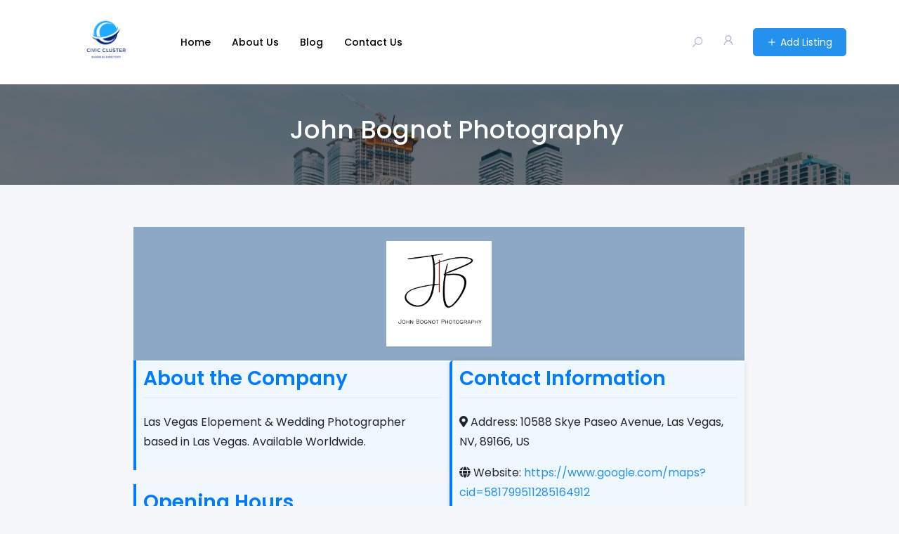

--- FILE ---
content_type: text/html; charset=UTF-8
request_url: https://civiccluster.com/240214-john-bognot-photography/
body_size: 19200
content:
<!DOCTYPE html>

<html lang="en-US">

<head>

	<meta charset="UTF-8">

	<meta name="viewport" content="width=device-width, initial-scale=1.0">

	<link rel="profile" href="https://gmpg.org/xfn/11" />

	<title>John Bognot Photography &#8211; Civic Cluster</title>
<meta name='robots' content='max-image-preview:large' />
<noscript><style>#preloader{display:none;}</style></noscript><link rel='dns-prefetch' href='//cdnjs.cloudflare.com' />
<link rel='dns-prefetch' href='//fonts.googleapis.com' />
<link rel="alternate" type="application/rss+xml" title="Civic Cluster &raquo; Feed" href="https://civiccluster.com/feed/" />
<link rel="alternate" type="application/rss+xml" title="Civic Cluster &raquo; Comments Feed" href="https://civiccluster.com/comments/feed/" />
<link rel="alternate" type="application/rss+xml" title="Civic Cluster &raquo; John Bognot Photography Comments Feed" href="https://civiccluster.com/240214-john-bognot-photography/feed/" />
<link rel="alternate" title="oEmbed (JSON)" type="application/json+oembed" href="https://civiccluster.com/wp-json/oembed/1.0/embed?url=https%3A%2F%2Fciviccluster.com%2F240214-john-bognot-photography%2F" />
<link rel="alternate" title="oEmbed (XML)" type="text/xml+oembed" href="https://civiccluster.com/wp-json/oembed/1.0/embed?url=https%3A%2F%2Fciviccluster.com%2F240214-john-bognot-photography%2F&#038;format=xml" />
<style id='wp-img-auto-sizes-contain-inline-css' type='text/css'>
img:is([sizes=auto i],[sizes^="auto," i]){contain-intrinsic-size:3000px 1500px}
/*# sourceURL=wp-img-auto-sizes-contain-inline-css */
</style>
<style id='wp-emoji-styles-inline-css' type='text/css'>

	img.wp-smiley, img.emoji {
		display: inline !important;
		border: none !important;
		box-shadow: none !important;
		height: 1em !important;
		width: 1em !important;
		margin: 0 0.07em !important;
		vertical-align: -0.1em !important;
		background: none !important;
		padding: 0 !important;
	}
/*# sourceURL=wp-emoji-styles-inline-css */
</style>
<link rel='stylesheet' id='wp-block-library-css' href='https://civiccluster.com/wp-includes/css/dist/block-library/style.min.css?ver=6.9' type='text/css' media='all' />
<style id='global-styles-inline-css' type='text/css'>
:root{--wp--preset--aspect-ratio--square: 1;--wp--preset--aspect-ratio--4-3: 4/3;--wp--preset--aspect-ratio--3-4: 3/4;--wp--preset--aspect-ratio--3-2: 3/2;--wp--preset--aspect-ratio--2-3: 2/3;--wp--preset--aspect-ratio--16-9: 16/9;--wp--preset--aspect-ratio--9-16: 9/16;--wp--preset--color--black: #000000;--wp--preset--color--cyan-bluish-gray: #abb8c3;--wp--preset--color--white: #ffffff;--wp--preset--color--pale-pink: #f78da7;--wp--preset--color--vivid-red: #cf2e2e;--wp--preset--color--luminous-vivid-orange: #ff6900;--wp--preset--color--luminous-vivid-amber: #fcb900;--wp--preset--color--light-green-cyan: #7bdcb5;--wp--preset--color--vivid-green-cyan: #00d084;--wp--preset--color--pale-cyan-blue: #8ed1fc;--wp--preset--color--vivid-cyan-blue: #0693e3;--wp--preset--color--vivid-purple: #9b51e0;--wp--preset--gradient--vivid-cyan-blue-to-vivid-purple: linear-gradient(135deg,rgb(6,147,227) 0%,rgb(155,81,224) 100%);--wp--preset--gradient--light-green-cyan-to-vivid-green-cyan: linear-gradient(135deg,rgb(122,220,180) 0%,rgb(0,208,130) 100%);--wp--preset--gradient--luminous-vivid-amber-to-luminous-vivid-orange: linear-gradient(135deg,rgb(252,185,0) 0%,rgb(255,105,0) 100%);--wp--preset--gradient--luminous-vivid-orange-to-vivid-red: linear-gradient(135deg,rgb(255,105,0) 0%,rgb(207,46,46) 100%);--wp--preset--gradient--very-light-gray-to-cyan-bluish-gray: linear-gradient(135deg,rgb(238,238,238) 0%,rgb(169,184,195) 100%);--wp--preset--gradient--cool-to-warm-spectrum: linear-gradient(135deg,rgb(74,234,220) 0%,rgb(151,120,209) 20%,rgb(207,42,186) 40%,rgb(238,44,130) 60%,rgb(251,105,98) 80%,rgb(254,248,76) 100%);--wp--preset--gradient--blush-light-purple: linear-gradient(135deg,rgb(255,206,236) 0%,rgb(152,150,240) 100%);--wp--preset--gradient--blush-bordeaux: linear-gradient(135deg,rgb(254,205,165) 0%,rgb(254,45,45) 50%,rgb(107,0,62) 100%);--wp--preset--gradient--luminous-dusk: linear-gradient(135deg,rgb(255,203,112) 0%,rgb(199,81,192) 50%,rgb(65,88,208) 100%);--wp--preset--gradient--pale-ocean: linear-gradient(135deg,rgb(255,245,203) 0%,rgb(182,227,212) 50%,rgb(51,167,181) 100%);--wp--preset--gradient--electric-grass: linear-gradient(135deg,rgb(202,248,128) 0%,rgb(113,206,126) 100%);--wp--preset--gradient--midnight: linear-gradient(135deg,rgb(2,3,129) 0%,rgb(40,116,252) 100%);--wp--preset--font-size--small: 13px;--wp--preset--font-size--medium: 20px;--wp--preset--font-size--large: 36px;--wp--preset--font-size--x-large: 42px;--wp--preset--spacing--20: 0.44rem;--wp--preset--spacing--30: 0.67rem;--wp--preset--spacing--40: 1rem;--wp--preset--spacing--50: 1.5rem;--wp--preset--spacing--60: 2.25rem;--wp--preset--spacing--70: 3.38rem;--wp--preset--spacing--80: 5.06rem;--wp--preset--shadow--natural: 6px 6px 9px rgba(0, 0, 0, 0.2);--wp--preset--shadow--deep: 12px 12px 50px rgba(0, 0, 0, 0.4);--wp--preset--shadow--sharp: 6px 6px 0px rgba(0, 0, 0, 0.2);--wp--preset--shadow--outlined: 6px 6px 0px -3px rgb(255, 255, 255), 6px 6px rgb(0, 0, 0);--wp--preset--shadow--crisp: 6px 6px 0px rgb(0, 0, 0);}:where(.is-layout-flex){gap: 0.5em;}:where(.is-layout-grid){gap: 0.5em;}body .is-layout-flex{display: flex;}.is-layout-flex{flex-wrap: wrap;align-items: center;}.is-layout-flex > :is(*, div){margin: 0;}body .is-layout-grid{display: grid;}.is-layout-grid > :is(*, div){margin: 0;}:where(.wp-block-columns.is-layout-flex){gap: 2em;}:where(.wp-block-columns.is-layout-grid){gap: 2em;}:where(.wp-block-post-template.is-layout-flex){gap: 1.25em;}:where(.wp-block-post-template.is-layout-grid){gap: 1.25em;}.has-black-color{color: var(--wp--preset--color--black) !important;}.has-cyan-bluish-gray-color{color: var(--wp--preset--color--cyan-bluish-gray) !important;}.has-white-color{color: var(--wp--preset--color--white) !important;}.has-pale-pink-color{color: var(--wp--preset--color--pale-pink) !important;}.has-vivid-red-color{color: var(--wp--preset--color--vivid-red) !important;}.has-luminous-vivid-orange-color{color: var(--wp--preset--color--luminous-vivid-orange) !important;}.has-luminous-vivid-amber-color{color: var(--wp--preset--color--luminous-vivid-amber) !important;}.has-light-green-cyan-color{color: var(--wp--preset--color--light-green-cyan) !important;}.has-vivid-green-cyan-color{color: var(--wp--preset--color--vivid-green-cyan) !important;}.has-pale-cyan-blue-color{color: var(--wp--preset--color--pale-cyan-blue) !important;}.has-vivid-cyan-blue-color{color: var(--wp--preset--color--vivid-cyan-blue) !important;}.has-vivid-purple-color{color: var(--wp--preset--color--vivid-purple) !important;}.has-black-background-color{background-color: var(--wp--preset--color--black) !important;}.has-cyan-bluish-gray-background-color{background-color: var(--wp--preset--color--cyan-bluish-gray) !important;}.has-white-background-color{background-color: var(--wp--preset--color--white) !important;}.has-pale-pink-background-color{background-color: var(--wp--preset--color--pale-pink) !important;}.has-vivid-red-background-color{background-color: var(--wp--preset--color--vivid-red) !important;}.has-luminous-vivid-orange-background-color{background-color: var(--wp--preset--color--luminous-vivid-orange) !important;}.has-luminous-vivid-amber-background-color{background-color: var(--wp--preset--color--luminous-vivid-amber) !important;}.has-light-green-cyan-background-color{background-color: var(--wp--preset--color--light-green-cyan) !important;}.has-vivid-green-cyan-background-color{background-color: var(--wp--preset--color--vivid-green-cyan) !important;}.has-pale-cyan-blue-background-color{background-color: var(--wp--preset--color--pale-cyan-blue) !important;}.has-vivid-cyan-blue-background-color{background-color: var(--wp--preset--color--vivid-cyan-blue) !important;}.has-vivid-purple-background-color{background-color: var(--wp--preset--color--vivid-purple) !important;}.has-black-border-color{border-color: var(--wp--preset--color--black) !important;}.has-cyan-bluish-gray-border-color{border-color: var(--wp--preset--color--cyan-bluish-gray) !important;}.has-white-border-color{border-color: var(--wp--preset--color--white) !important;}.has-pale-pink-border-color{border-color: var(--wp--preset--color--pale-pink) !important;}.has-vivid-red-border-color{border-color: var(--wp--preset--color--vivid-red) !important;}.has-luminous-vivid-orange-border-color{border-color: var(--wp--preset--color--luminous-vivid-orange) !important;}.has-luminous-vivid-amber-border-color{border-color: var(--wp--preset--color--luminous-vivid-amber) !important;}.has-light-green-cyan-border-color{border-color: var(--wp--preset--color--light-green-cyan) !important;}.has-vivid-green-cyan-border-color{border-color: var(--wp--preset--color--vivid-green-cyan) !important;}.has-pale-cyan-blue-border-color{border-color: var(--wp--preset--color--pale-cyan-blue) !important;}.has-vivid-cyan-blue-border-color{border-color: var(--wp--preset--color--vivid-cyan-blue) !important;}.has-vivid-purple-border-color{border-color: var(--wp--preset--color--vivid-purple) !important;}.has-vivid-cyan-blue-to-vivid-purple-gradient-background{background: var(--wp--preset--gradient--vivid-cyan-blue-to-vivid-purple) !important;}.has-light-green-cyan-to-vivid-green-cyan-gradient-background{background: var(--wp--preset--gradient--light-green-cyan-to-vivid-green-cyan) !important;}.has-luminous-vivid-amber-to-luminous-vivid-orange-gradient-background{background: var(--wp--preset--gradient--luminous-vivid-amber-to-luminous-vivid-orange) !important;}.has-luminous-vivid-orange-to-vivid-red-gradient-background{background: var(--wp--preset--gradient--luminous-vivid-orange-to-vivid-red) !important;}.has-very-light-gray-to-cyan-bluish-gray-gradient-background{background: var(--wp--preset--gradient--very-light-gray-to-cyan-bluish-gray) !important;}.has-cool-to-warm-spectrum-gradient-background{background: var(--wp--preset--gradient--cool-to-warm-spectrum) !important;}.has-blush-light-purple-gradient-background{background: var(--wp--preset--gradient--blush-light-purple) !important;}.has-blush-bordeaux-gradient-background{background: var(--wp--preset--gradient--blush-bordeaux) !important;}.has-luminous-dusk-gradient-background{background: var(--wp--preset--gradient--luminous-dusk) !important;}.has-pale-ocean-gradient-background{background: var(--wp--preset--gradient--pale-ocean) !important;}.has-electric-grass-gradient-background{background: var(--wp--preset--gradient--electric-grass) !important;}.has-midnight-gradient-background{background: var(--wp--preset--gradient--midnight) !important;}.has-small-font-size{font-size: var(--wp--preset--font-size--small) !important;}.has-medium-font-size{font-size: var(--wp--preset--font-size--medium) !important;}.has-large-font-size{font-size: var(--wp--preset--font-size--large) !important;}.has-x-large-font-size{font-size: var(--wp--preset--font-size--x-large) !important;}
/*# sourceURL=global-styles-inline-css */
</style>

<style id='classic-theme-styles-inline-css' type='text/css'>
/*! This file is auto-generated */
.wp-block-button__link{color:#fff;background-color:#32373c;border-radius:9999px;box-shadow:none;text-decoration:none;padding:calc(.667em + 2px) calc(1.333em + 2px);font-size:1.125em}.wp-block-file__button{background:#32373c;color:#fff;text-decoration:none}
/*# sourceURL=/wp-includes/css/classic-themes.min.css */
</style>
<link rel='stylesheet' id='listing-style-css-css' href='https://civiccluster.com/wp-content/plugins/Listing%20HTML-1%20Style%20CSS/listing-style.css?ver=6.9' type='text/css' media='all' />
<link rel='stylesheet' id='fontawesome-all-css' href='https://cdnjs.cloudflare.com/ajax/libs/font-awesome/5.15.1/css/all.min.css?ver=6.9' type='text/css' media='all' />
<link rel='stylesheet' id='contact-form-7-css' href='https://civiccluster.com/wp-content/plugins/contact-form-7/includes/css/styles.css?ver=5.9' type='text/css' media='all' />
<link rel='stylesheet' id='directorist-openstreet-map-leaflet-css' href='https://civiccluster.com/wp-content/plugins/directorist/assets/vendor-css/openstreet-map/leaflet.css?ver=1769145904' type='text/css' media='all' />
<link rel='stylesheet' id='directorist-openstreet-map-openstreet-css' href='https://civiccluster.com/wp-content/plugins/directorist/assets/vendor-css/openstreet-map/openstreet.css?ver=1769145904' type='text/css' media='all' />
<link rel='stylesheet' id='directorist-main-style-css' href='https://civiccluster.com/wp-content/plugins/directorist/assets/css/public-main.css?ver=1769145904' type='text/css' media='all' />
<link rel='stylesheet' id='directorist-select2-style-css' href='https://civiccluster.com/wp-content/plugins/directorist/assets/vendor-css/select2.css?ver=1769145904' type='text/css' media='all' />
<link rel='stylesheet' id='directorist-ez-media-uploader-style-css' href='https://civiccluster.com/wp-content/plugins/directorist/assets/vendor-css/ez-media-uploader.css?ver=1769145904' type='text/css' media='all' />
<link rel='stylesheet' id='directorist-slick-style-css' href='https://civiccluster.com/wp-content/plugins/directorist/assets/vendor-css/slick.css?ver=1769145904' type='text/css' media='all' />
<link rel='stylesheet' id='directorist-sweetalert-style-css' href='https://civiccluster.com/wp-content/plugins/directorist/assets/vendor-css/sweetalert.css?ver=1769145904' type='text/css' media='all' />
<link rel='stylesheet' id='csf-google-web-fonts-css' href='//fonts.googleapis.com/css?family=Poppins%3A400%2C500%2C600%2C700&#038;display=swap&#038;ver=6.9' type='text/css' media='all' />
<link rel='stylesheet' id='swiper-css' href='https://civiccluster.com/wp-content/plugins/elementor/assets/lib/swiper/css/swiper.min.css?ver=5.3.6' type='text/css' media='all' />
<link rel='stylesheet' id='bootstrap-css' href='https://civiccluster.com/wp-content/themes/dlawyers/assets/vendors/bootstrap/css/bootstrap.min.css?ver=1.13' type='text/css' media='all' />
<link rel='stylesheet' id='dlawyers-directorist-css' href='https://civiccluster.com/wp-content/themes/dlawyers/assets/css/directorist.css?ver=1.13' type='text/css' media='all' />
<link rel='stylesheet' id='dlawyers-elementor-css' href='https://civiccluster.com/wp-content/themes/dlawyers/assets/css/elementor.css?ver=1.13' type='text/css' media='all' />
<link rel='stylesheet' id='dlawyers-style-css' href='https://civiccluster.com/wp-content/themes/dlawyers/assets/css/style.css?ver=1.13' type='text/css' media='all' />
<style id='dlawyers-style-inline-css' type='text/css'>
.theme-banner-header{background:url(https://civiccluster.com/wp-content/uploads/2024/03/scott-webb-1eT33y4E1Z0-unsplash-scaled.jpg) no-repeat scroll center center / cover;}.banner{background:url(https://civiccluster.com/wp-content/uploads/2024/03/scott-webb-1eT33y4E1Z0-unsplash-scaled.jpg) no-repeat scroll center center / cover;}.header-bgimg .banner:before{background-color:rgba(26,27,34,0.6);} body, gtnbg_root, input, gtnbg_root p { font-family: 'Poppins', sans-serif; font-size: 16px; line-height: 28px; font-weight : normal; } h1, h1.gtnbg_suffix { font-family: 'Poppins', sans-serif; font-size: 34px; line-height: 38px; font-weight : 600; } h2, h2.gtnbg_suffix { font-family: 'Poppins', sans-serif; font-size: 28px; line-height: 32px; font-weight : 600; } h3, h3.gtnbg_suffix { font-family: 'Poppins', sans-serif; font-size: 22px; line-height: 28px; font-weight : 600; } h4, h4.gtnbg_suffix { font-family: 'Poppins', sans-serif; font-size: 20px; line-height: 26px; font-weight : 600; } h5, h5.gtnbg_suffix { font-family: 'Poppins', sans-serif; font-size: 18px; line-height: 24px; font-weight : 600; } h6, h6.gtnbg_suffix { font-family: 'Poppins', sans-serif; font-size: 16px; line-height: 20px; font-weight : 600; } :root {   --color-primary: #2491ec;   --color-primary-rgba: 36, 145, 236;   --color-primary-rgb-1: rgb(36, 145, 236, 0.1) ;   --color-primary-rgb-05: rgb(36, 145, 236, 0.05);   --color-primary-rgb-15: rgb(36, 145, 236, 0.15);   --color-menu: #000000;   --color-menu-hover: #2491ec;   --color-menu-active: #000000;   --color-add-listing-button-text: #ffffff;   --color-add-listing-button-text-hover: #ffffff;   --bgcolor-add-listing-button: #2491ec;   --bgcolor-add-listing-button-hover: #000000;   --banner-bg-opacity: 60;   --color-banner_title: #ffffff;   --color-breadcrumb-link: #f9f9fa;   --color-breadcrumb-link-hover: #2491ec;   --color-breadcrumb-active: rgba(255, 255, 255, 0.7);   --color-breadcrumb_separator: #f9f9fa;   --bgcolor-footer: #0e1017;   --color-footer-divider: rgba(255,255,255,0.05);   --color-footer-title: rgba(255,255,255,0.9);   --color-footer-text: rgba(255,255,255,0.4);   --color-footer-link: rgba(255,255,255,0.4);   --color-footer-link-hover: #ffffff; }
/*# sourceURL=dlawyers-style-inline-css */
</style>
<script type="text/javascript" id="jquery-core-js-extra">
/* <![CDATA[ */
var directorist = {"nonce":"1a44d1d092","directorist_nonce":"4c2ee6ed71","ajax_nonce":"083352081e","is_admin":"","ajaxurl":"https://civiccluster.com/wp-admin/admin-ajax.php","assets_url":"https://civiccluster.com/wp-content/plugins/directorist/assets/","home_url":"https://civiccluster.com","rest_url":"https://civiccluster.com/wp-json/","nonceName":"atbdp_nonce_js","login_alert_message":"Sorry, you need to login first.","rtl":"false","warning":"WARNING!","success":"SUCCESS!","not_add_more_than_one":"You can not add more than one review. Refresh the page to edit or delete your review!,","duplicate_review_error":"Sorry! your review already in process.","review_success":"Reviews Saved Successfully!","review_approval_text":"We have received your review. It requires approval.","review_error":"Something went wrong. Check the form and try again!!!","review_loaded":"Reviews Loaded!","review_not_available":"NO MORE REVIEWS AVAILABLE!,","review_have_not_for_delete":"You do not have any review to delete. Refresh the page to submit new review!!!,","review_sure_msg":"Are you sure?","review_want_to_remove":"Do you really want to remove this review!","review_delete_msg":"Yes, Delete it!","review_cancel_btn_text":"Cancel","review_wrong_msg":"Something went wrong!, Try again","listing_remove_title":"Are you sure?","listing_remove_text":"Do you really want to delete this item?!","listing_remove_confirm_text":"Yes, Delete it!","listing_delete":"Deleted!!","listing_error_title":"ERROR!!","listing_error_text":"Something went wrong!!!, Try again","upload_pro_pic_title":"Select or Upload a profile picture","upload_pro_pic_text":"Use this Image","payNow":"Pay Now","completeSubmission":"Complete Submission","waiting_msg":"Sending the message, please wait...","plugin_url":"https://civiccluster.com/wp-content/plugins/directorist/","currentDate":"February 14, 2024","enable_reviewer_content":"1","add_listing_data":{"nonce":"1a44d1d092","ajaxurl":"https://civiccluster.com/wp-admin/admin-ajax.php","nonceName":"atbdp_nonce_js","is_admin":false,"media_uploader":[{"element_id":"directorist-image-upload","meta_name":"listing_img","files_meta_name":"files_meta","error_msg":"Listing gallery has invalid files"}],"i18n_text":{"see_more_text":"See More","see_less_text":"See Less","confirmation_text":"Are you sure","ask_conf_sl_lnk_del_txt":"Do you really want to remove this Social Link!","ask_conf_faqs_del_txt":"Do you really want to remove this FAQ!","confirm_delete":"Yes, Delete it!","deleted":"Deleted!","max_location_creation":"","max_location_msg":"You can only use ","submission_wait_msg":"Please wait, your submission is being processed.","image_uploading_msg":"Please wait, your selected images being uploaded."},"create_new_tag":"","create_new_loc":"","create_new_cat":"","image_notice":"Sorry! You have crossed the maximum image limit"},"lazy_load_taxonomy_fields":"","current_page_id":"2974","icon_markup":"\u003Ci class=\"directorist-icon-mask ##CLASS##\" aria-hidden=\"true\" style=\"--directorist-icon: url(##URL##)\"\u003E\u003C/i\u003E","script_debugging":"1","ajax_url":"https://civiccluster.com/wp-admin/admin-ajax.php","redirect_url":"https://civiccluster.com/dashboard/","loading_message":"Sending user info, please wait...","login_error_message":"Wrong username or password.","i18n_text":{"category_selection":"Select a category","location_selection":"Select a location","show_more":"Show More","show_less":"Show Less","added_favourite":"Added to favorite","please_login":"Please login first","select_listing_map":"openstreet","Miles":" Miles"},"args":{"directory_type_id":""},"directory_type":"","directory_type_term_data":{"submission_form_fields":false,"search_form_fields":false},"miles":" Miles","default_val":"0","countryRestriction":"","restricted_countries":"","use_def_lat_long":"","ajaxnonce":"083352081e"};
//# sourceURL=jquery-core-js-extra
/* ]]> */
</script>
<script type="text/javascript" src="https://civiccluster.com/wp-includes/js/jquery/jquery.min.js?ver=3.7.1" id="jquery-core-js"></script>
<script type="text/javascript" src="https://civiccluster.com/wp-includes/js/jquery/jquery-migrate.min.js?ver=3.4.1" id="jquery-migrate-js"></script>
<script type="text/javascript" id="dlawyers-main-js-extra">
/* <![CDATA[ */
var dlawyers_localize_data = {"ajaxurl":"https://civiccluster.com/wp-admin/admin-ajax.php","resmenuWidth":"991"};
//# sourceURL=dlawyers-main-js-extra
/* ]]> */
</script>
<script type="text/javascript" src="https://civiccluster.com/wp-content/themes/dlawyers/assets/js/main.js?ver=1.13" id="dlawyers-main-js"></script>
<link rel="https://api.w.org/" href="https://civiccluster.com/wp-json/" /><link rel="alternate" title="JSON" type="application/json" href="https://civiccluster.com/wp-json/wp/v2/posts/2974" /><link rel="EditURI" type="application/rsd+xml" title="RSD" href="https://civiccluster.com/xmlrpc.php?rsd" />
<meta name="generator" content="WordPress 6.9" />
<link rel="canonical" href="https://civiccluster.com/240214-john-bognot-photography/" />
<link rel='shortlink' href='https://civiccluster.com/?p=2974' />
<link rel="pingback" href="https://civiccluster.com/xmlrpc.php"><meta name="generator" content="Elementor 3.19.4; features: e_optimized_assets_loading, additional_custom_breakpoints, block_editor_assets_optimize, e_image_loading_optimization; settings: css_print_method-internal, google_font-enabled, font_display-auto">
<link rel="icon" href="https://civiccluster.com/wp-content/uploads/2024/03/Civic-Cluster-4-60x60.png" sizes="32x32" />
<link rel="icon" href="https://civiccluster.com/wp-content/uploads/2024/03/Civic-Cluster-4-300x300.png" sizes="192x192" />
<link rel="apple-touch-icon" href="https://civiccluster.com/wp-content/uploads/2024/03/Civic-Cluster-4-300x300.png" />
<meta name="msapplication-TileImage" content="https://civiccluster.com/wp-content/uploads/2024/03/Civic-Cluster-4-300x300.png" />
		<style type="text/css" id="wp-custom-css">
			#menu-primary{
	color: black;
}




.trail-items, .post-meta, .prev-post, .comment-respond, .col-lg-4, .sidebar-widget-area, .post-bottom, .trail-items{
	display: none;
}

@media (min-width: 1200px) {
    .container,.container-lg,.container-md,.container-sm,.container-xl {
       min-width: 900px;
    }
}

.related-post, .post-pagination{
	display: none;
}
.post-body{
	margin-top: -50px
}

@media only screen and (min-width: 768px) {
  .container {
    /* Set different margin for desktop */
    margin-left: 80px;
		
  }
}



		</style>
		
</head>

<body class="wp-singular post-template-default single single-post postid-2974 single-format-standard wp-custom-logo wp-theme-dlawyers has-sidebar right-sidebar header-bgimg theme-single-post elementor-default elementor-kit-193 directorist-content-active directorist-preload">
    
	<div class="theme-authentication-modal">

	<div class="modal fade" id="theme-login-modal" role="dialog" aria-hidden="true">

		<div class="modal-dialog modal-dialog-centered" role="document">

			<div class="modal-content">

				<div class="modal-header">

					<h5 class="modal-title" id="login_modal_label">Sign In</h5>

					<button type="button" class="theme-close" data-dismiss="modal" aria-label="Close"> <span aria-hidden="true">×</span> </button>
				
				</div>

				<div class="modal-body">

						<div class="theme-modal-wrap">

		<form action="#" id="login" method="POST">
			
			<div class="directorist-form-group directorist-mb-15">

				<label for="username">Username or Email Address</label>

				<input type="text" class="directorist-form-element" id="username" name="username">
			</div>

			<div class="directorist-form-group directorist-mb-15">

				<label for="password">Password</label>

				<input type="password" id="password" autocomplete="off" name="password" class="directorist-form-element">
			</div>

			<input type="hidden" id="security" name="security" value="b527c24dcd" /><input type="hidden" name="_wp_http_referer" value="/240214-john-bognot-photography/" />
			<p class="status"></p>
			
			<div class="keep_signed directorist-checkbox directorist-mb-15">
				<div class="theme-password-activity directorist-checkbox directorist-mb-15">
											<input type="checkbox" id="keep_signed_in" value="1" name="keep_signed_in">
						<label for="keep_signed_in" class="directorist-checkbox__label not_empty">

							Remember Me
						</label>
						<p><a href='' class='atbdp_recovery_pass'> Recover Password</a></p>				</div>
			</div>
			
			<div class="directorist-form-group atbd_login_btn_wrapper directorist-mb-15">
				<button class="directorist-btn directorist-btn-block theme-login-modal__btn directorist-btn-primary" type="submit" value="Log In" name="submit">

					Log In
				</button>

				<input type="hidden" id="security" name="security" value="b527c24dcd" /><input type="hidden" name="_wp_http_referer" value="/240214-john-bognot-photography/" />
			</div>
		</form>

		<div class="theme-social-login">

			
		</div>
	</div>

	
			<div class="theme-modal-bottom">

				<p>

					Don't have an account?					
					<a href="https://civiccluster.com/registration/" data-toggle="modal" data-target="#theme-register-modal" data-dismiss="modal">Sign Up</a>

				</p>
			</div>
		
			<div id="recover-pass-modal" class="directorist-mt-15">
		<form method="post">
			<fieldset class="directorist-form-group">

				<p>Lost your password? Please enter your email address. You will receive a link to create a new password via email.</p>

				<label for="reset_user_login">E-mail</label>

				
				<input type="text" class="directorist-form-element" name="user_login" id="reset_user_login" value="" placeholder="eg. mail@example.com" required />

				<p>
					<input type="hidden" name="action" value="reset" />
					<button type="submit" class="directorist-btn directorist-btn-primary" id="submit">

						Get New Password
					</button>
					<input type="hidden" value="4c2ee6ed71" name="directorist_nonce">
				</p>
			</fieldset>
		</form>
	</div>
	
				</div>

			</div>

		</div>

	</div>

	<div class="modal fade" id="theme-register-modal" role="dialog" aria-hidden="true">

		<div class="modal-dialog modal-dialog-centered">

			<div class="modal-content">

				<div class="modal-header">

					<h5 class="modal-title">Registration</h5>

					<button type="button" class="theme-close" data-dismiss="modal" aria-label="Close"><span aria-hidden="true">×</span> </button>

				</div>

				<div class="modal-body">

					<div class="theme-modal-content">    
	<div class="add_listing_title atbd_success_mesage">
				<!--Registration failed, so show notification.-->
			</div>

	<form action="https://civiccluster.com/240214-john-bognot-photography/" method="post">
		<div class="theme-modal-wrap">
			
			<div class="directorist-form-group directorist-mb-15">

				<label for="username">Username<strong class="directorist-form-required">*</strong></label>

				<input id="username" class="directorist-form-element" type="text" name="username" value="">

			</div>
			<div class="directorist-form-group directorist-mb-15">

				<label for="email">Email <strong class="directorist-form-required">*</strong></label>
				<input id="email" class="directorist-form-element" type="text" name="email" value="">

			</div>

			
				<div class="directorist-form-group directorist-mb-15">
					<label for="password">

						Password <strong class="directorist-form-required">*</strong>					</label>

					<input id="password" class="directorist-form-element" type="password" name="password" value="">

				</div>

			
						
			
						
			
			
			
				<div class="atbd_privacy_policy_area directory_regi_btn directorist-checkbox directorist-mb-15">

					<input id="privacy_policy_2" type="checkbox" name="privacy_policy" >

					<label for="privacy_policy_2" class="directorist-checkbox__label">I agree to the					
						<a style="color: red" target="_blank" href="">Privacy &amp; Policy</a>

						<span class="directorist-form-required"> * </span></label>
				</div>

			
						
				<div class="atbd_term_and_condition_area directory_regi_btn directorist-checkbox directorist-mb-15">
					<input id="listing_t_c" type="checkbox" name="t_c_check" >
					<label for="listing_t_c" class="directorist-checkbox__label">I agree with all
						<a style="color: red" target="_blank" href="">terms &amp; conditions</a>

						<span class="directorist-form-required">*</span>
					</label>
				</div>
						
						
			<div class="theme-register-btn">

				
				
				<button type="submit" class="directorist-btn directorist-btn-primary" name="atbdp_user_submit">Sign Up </button>
				<input type="hidden" value="4c2ee6ed71" name="directorist_nonce">
			</div>

			
		</div>
	</form>

	
		<div class="theme-modal-bottom">

			<p>Already have an account? Please login <a href="#" data-toggle='modal' data-target='#theme-login-modal' data-dismiss='modal'>Here</a></p>

		</div>

			
</div>


				</div>

			</div>

		</div>

	</div>

</div><div class="modal fade" id="contact_modal" tabindex="-1" role="dialog" aria-labelledby="contact_modal_title" aria-hidden="true">

	<div class="login-user-modal modal-dialog modal-dialog-centered" role="document">

		<div class="modal-content">

			<div class="modal-header">
				<h5 class="modal-title" id="contact_modal_title">Contact</h5>
				<button type="button" class="close" data-dismiss="modal" aria-label="Close"><span aria-hidden="true">×</span></button>
			</div>

			<div class="modal-body">

				<form id="dlawyers-contact-owner-form" class="form-vertical directorist-contact-owner-form">
					
					<div class="form-group">
						<input type="text" class="form-control" id="atbdp-contact-name" name="name" placeholder="Name" required />
					</div>

					<div class="form-group">
						<input type="email" class="form-control" id="atbdp-contact-email" name="email" placeholder="Email" required />
					</div>

					<div class="form-group"><textarea class="form-control" id="atbdp-contact-message" name="message" rows="3" placeholder="Message..." required ></textarea></div>
					<input type="hidden" id="dlawyers-post-id" name="dlawyers-post-id" value="2974" />
					<input type="hidden" id="atbdp-listing-email" name="email" value="" />
					
					
					<p class="atbdp-widget-elm" id="directorist-contact-message-display"></p>

					<button type="submit" class="btn theme-bg-primary">Submit</button>

				</form>

			</div>

		</div>

	</div>

</div>
<div id="theme-search-popup" class="theme-search-popup">

	<button class="theme-popup-close"><span>×</span></button>

	<div class="theme-search-popup-box">

		<div class="container">

			<div class="row">
				
				<div class="col-12">

					
<div class="directorist-search-contents" data-atts='{&quot;show_title_subtitle&quot;:&quot;no&quot;,&quot;search_bar_title&quot;:&quot;Find A Lawyer&quot;,&quot;search_bar_sub_title&quot;:&quot;&quot;,&quot;search_button&quot;:&quot;yes&quot;,&quot;search_button_text&quot;:&quot;Search&quot;,&quot;more_filters_button&quot;:&quot;no&quot;,&quot;more_filters_text&quot;:&quot;More Filters&quot;,&quot;reset_filters_button&quot;:&quot;yes&quot;,&quot;apply_filters_button&quot;:&quot;yes&quot;,&quot;reset_filters_text&quot;:&quot;Reset Filters&quot;,&quot;apply_filters_text&quot;:&quot;Apply Filters&quot;,&quot;logged_in_user_only&quot;:&quot;&quot;,&quot;redirect_page_url&quot;:&quot;&quot;,&quot;more_filters_display&quot;:&quot;sliding&quot;,&quot;directory_type&quot;:&quot;&quot;,&quot;default_directory_type&quot;:&quot;&quot;,&quot;show_popular_category&quot;:&quot;no&quot;}'>

	<div class=" ">
		
		
		<form action="https://civiccluster.com/search-result/" class="directorist-search-form disable-multi-directory" data-atts="{&quot;show_title_subtitle&quot;:&quot;no&quot;,&quot;search_bar_title&quot;:&quot;Find A Lawyer&quot;,&quot;search_bar_sub_title&quot;:&quot;&quot;,&quot;search_button&quot;:&quot;yes&quot;,&quot;search_button_text&quot;:&quot;Search&quot;,&quot;more_filters_button&quot;:&quot;no&quot;,&quot;more_filters_text&quot;:&quot;More Filters&quot;,&quot;reset_filters_button&quot;:&quot;yes&quot;,&quot;apply_filters_button&quot;:&quot;yes&quot;,&quot;reset_filters_text&quot;:&quot;Reset Filters&quot;,&quot;apply_filters_text&quot;:&quot;Apply Filters&quot;,&quot;logged_in_user_only&quot;:&quot;&quot;,&quot;redirect_page_url&quot;:&quot;&quot;,&quot;more_filters_display&quot;:&quot;sliding&quot;,&quot;directory_type&quot;:&quot;&quot;,&quot;default_directory_type&quot;:&quot;&quot;,&quot;show_popular_category&quot;:&quot;no&quot;}">

			
			<div class="directorist-search-form-wrap directorist-with-search-border">

				
<div class="directorist-search-form-box">

	<div class="directorist-search-form-top directorist-flex directorist-align-center directorist-search-form-inline">					
		
		<input type="hidden" name="directory_type" class="listing_type" value="general">

		
			

<div class="directorist-search-field directorist-form-group directorist-search-query">
	<input class="directorist-form-element" type="text" name="q" value="" placeholder="Lawyer name" >
</div>
	
	<div class="directorist-search-field directorist-form-group directorist-icon-left">
		<span class="directorist-input-icon directorist-filter-location-icon">
			<i class="directorist-icon-mask" aria-hidden="true" style="--directorist-icon: url(https://civiccluster.com/wp-content/plugins/directorist/assets/icons/line-awesome/svgs/crosshairs-solid.svg)"></i>		</span>
		<input type="text" name="address" id="addressId" value="" placeholder="City, State, or ZIP code" autocomplete="off" class="directorist-form-element directorist-location-js location-name" >

		<div class="address_result location-names" style="display: none"></div>
		<input type="hidden" id="cityLat" name="cityLat" value="" />
		<input type="hidden" id="cityLng" name="cityLng" value="" />
	</div>

				
<div class="directorist-search-form-action">

	
		<div class="directorist-search-form-action__submit">
			<button type="submit" class="directorist-btn directorist-btn-lg directorist-btn-dark directorist-btn-search">

									<i class="directorist-icon-mask" aria-hidden="true" style="--directorist-icon: url(https://civiccluster.com/wp-content/plugins/directorist/assets/icons/line-awesome/svgs/search-solid.svg)"></i>				
				Search				
			</button>
		</div>

	
		
</div>		
	</div>

	
</div>				
			</div>

		</form>

		
			
	</div>
			
</div>
				</div>

			</div>

		</div>
		
	</div>

</div>

<div class="theme-shade"></div>
<div class="theme-shade theme-white-shade"></div>
	<div id="page" class="site">

		<a class="skip-link screen-reader-text" href="#main-content">Skip to content</a>

		<header id="site-header" class="menu-area">

			<div class="theme-header-area">

	<div class="container">

		<div class="theme-header-inner d-flex align-items-center">
			
			<div class="theme-header-logo">

				<div class="theme-header-logo__brand site-branding">

					<a class="theme-header-logo__img navbar-brand order-sm-1 order-1" href="https://civiccluster.com/">

						<img src="https://civiccluster.com/wp-content/uploads/2024/03/Civic-Cluster-4.png" alt="Civic Cluster">

					</a>

				</div>

			</div>

			<div class="theme-header-menu">
			
				<div class="d_menu main-navigation">
					
					<nav class="navbar navbar-expand-lg mainmenu__menu"><button class="navbar-toggler" type="button" data-toggle="collapse" data-target="#dlawyers-navbar-collapse" aria-expanded="true" aria-label="Toggle navigation">
							<span class="navbar-toggler-icon icon-menu">
								<i class="themeicon themeicon-bars-solid"></i>
							</span>
						</button><div class="navbar-collapse collapse" id="dlawyers-navbar-collapse">
													<ul id="menu-primary" class="menu navbar-nav"><li id="menu-item-440" class="menu-item menu-item-type-post_type menu-item-object-page menu-item-home menu-item-440"><a href="https://civiccluster.com/">Home</a></li>
<li id="menu-item-571" class="menu-item menu-item-type-post_type menu-item-object-page menu-item-571"><a href="https://civiccluster.com/about-us/">About Us</a></li>
<li id="menu-item-466" class="menu-item menu-item-type-post_type menu-item-object-page current_page_parent menu-item-466"><a href="https://civiccluster.com/blog/">Blog</a></li>
<li id="menu-item-728" class="menu-item menu-item-type-post_type menu-item-object-page menu-item-728"><a href="https://civiccluster.com/contact-us/">Contact Us</a></li>
</ul>
													<a class="theme-nav-close"></a>
												</div></nav>
				</div>
				
			</div>

							
				<div class="theme-header-action">

					<ul class="theme-header-action__author d-flex list-unstyled align-items-center">

													
							<li class="theme-header-action__search">

								<div class="theme-header-action__search--trigger">

									<span id="search-icon" class="d-flex search-icon-wrapper"><i class="search-icon themeicon themeicon-search-solid fw-400"></i></span>

								</div>

							</li>

						
						
						

<li class="theme-header-action__authentication">

	
		<div class="theme-header-action__authentication--login">

			<div class="login_modal" data-toggle="modal" data-target="#theme-login-modal"><i class="themeicon themeicon-user"></i></div>

		</div>

	
</li>
						
			<li class="theme-header-action__add-listing">

				<a href="https://civiccluster.com/add-listing/" class="btn btn-sm btn-primary btn-dlawyers btn-add-lawyer"><span class=" d-none d-lg-block">Add Listing</span>
				<i class="directorist-icon-mask" aria-hidden="true" style="--directorist-icon: url(https://civiccluster.com/wp-content/plugins/directorist/assets/icons/line-awesome/svgs/plus-solid.svg)"></i>			</a>

			</li>
					</ul>

				</div>
				
			
		</div>

	</div>

</div>
		</header>

		<div id="content" class="site-content">

			<div class="banner">

	<div class="container">

		<div class="banner-content">

			<h1>John Bognot Photography</h1>
				
							
				<div class="main-breadcrumb"><nav aria-label="Breadcrumbs" class="breadcrumb-trail breadcrumbs"><ul class="trail-items" itemscope itemtype="http://schema.org/BreadcrumbList"><li itemprop="itemListElement" itemscope itemtype="http://schema.org/ListItem" class="trail-item trail-begin"><a href="https://civiccluster.com/" rel="home" itemprop="item"><span itemprop="name">Home</span></a><meta itemprop="position" content="1" /></li><li itemprop="itemListElement" itemscope itemtype="http://schema.org/ListItem" class="trail-item"><a href="https://civiccluster.com/category/uncategorized/" itemprop="item"><span itemprop="name">Uncategorized</span></a><meta itemprop="position" content="2" /></li><li class="trail-item trail-end"><span>John Bognot Photography</span></li></ul></nav></div>

			
		</div>

	</div>

</div><div id="primary" class="content-area single-blog">

	<div class="container">

		<div class="row">

			
			<div class="col-lg-8 col-sm-12">

				<div class="main-content">

					
						<div id="post-2974" class="post-single post-2974 post type-post status-publish format-standard hentry category-uncategorized">

	<div class="post-details">

		
		<div class="post-content">

			<div class="post-header">

				<div class="post-meta">

					<ul>
						
							<li><span class="updated published">February 14, 2024</span></li>
						
						
							<li>by <span class="vcard author"><a href="https://civiccluster.com/author/johnbognotphotography/" class="fn">JohnBognotPhotography</a></span></li>	
						
						
							<li>in <a href="https://civiccluster.com/category/uncategorized/" rel="category tag">Uncategorized</a></li>

						
						
							<li><a href="https://civiccluster.com/240214-john-bognot-photography/#respond" class="comments-link" >No comments yet</a></li>
						
						
					</ul>

				</div>

			</div>

			<div class="post-body">

				<div class="container">
          <div class="company-profile-header">
            <img decoding="async" src="[data-uri]" alt="Company Logo">
          </div>
          <div class="info-and-map">
            <div class="info-block">
            <div class="highlight">
              <h2>About the Company</h2>
                <p>Las Vegas Elopement &#038; Wedding Photographer based in Las Vegas. Available Worldwide.</p>
              </div>
              <div class="highlight">
                <h2>Opening Hours</h2>
                <p><span><i class='fas fa-clock'></i> Sunday :Closed</span><br><span><i class='fas fa-clock'></i> Monday :09:00 &#8211; 17:00</span><br><span><i class='fas fa-clock'></i> Tuesday :09:00 &#8211; 17:00</span><br><span><i class='fas fa-clock'></i> Wednesday :09:00 &#8211; 17:00</span><br><span><i class='fas fa-clock'></i> Thursday :09:00 &#8211; 17:00</span><br><span><i class='fas fa-clock'></i> Friday :09:00 &#8211; 17:00</span><br><span><i class='fas fa-clock'></i> Saturday :Closed</span><br></p>
              </div>
            </div>
            <div class="map-container">
              <h2>Contact Information</h2>
                <p><i class="fas fa-map-marker-alt"></i> Address: 10588 Skye Paseo Avenue, Las Vegas, NV, 89166, US</p>
                <p><i class="fas fa-globe"></i> Website: <a href="https://www.google.com/maps?cid=581799511285164912" target="_blank" rel="noopener">https://www.google.com/maps?cid=581799511285164912</a></p>
                <p><i class="fas fa-phone"></i> Phone: <a href="tel:+19312578004">4422810127.0</a></p>
                <p><i class="fas fa-envelope"></i> Email: <a href="/cdn-cgi/l/email-protection#92f8f0d2f8fdfafcf0fdf5fcfde6e2fafde6fdf5e0f3e2faebbcf1fdff"><span class="__cf_email__" data-cfemail="88e2eac8e2e7e0e6eae7efe6e7fcf8e0e7fce7effae9f8e0f1a6ebe7e5">[email&#160;protected]</span></a></p>
              <h2>Find Us On The Map</h2>
              <iframe src="https://www.google.com/maps/embed?pb=!1m14!1m8!1m3!1d12860.249043019296!2d-115.326655!3d36.310797!3m2!1i1024!2i768!4f13.1!3m3!1m2!1s0x688a39442465ef01%3A0x812f792b0a5eb70!2sJohn Bognot Photography!5e0!3m2!1sen!2sua!4v1701084192688!5m2!1sen!2sua" width="600" height="450" style="border:0;" allowfullscreen="" loading="lazy" referrerpolicy="no-referrer-when-downgrade"></iframe>
            </div>
          </div>
         <div class="highlight">
            <h2>Brands/Services Offered</h2>
            <p>None</p>
          </div>
            <div class="company-info">
            <h2>Our Gallery</h2>
            <div class="gallery"><img decoding="async" src="https://johnbognotphotography.com/wp-content/uploads/2023/11/JA-2-scaled.jpg" alt="Photo 1"></div>
          </div>

         
        <div class="company-info">
            <h2>Connect With Us</h2>
            <div class="social-media">
             
             <a href="{facebook_url}" target="_blank" rel="noopener"><i class="fab fa-facebook-f"></i></a>
             <a href="{twitter_url}" target="_blank" rel="noopener"><i class="fab fa-twitter"></i></a>
             
            </div>
          </div>
          

        </div>
			</div>

			
		</div>

		<div class="post-bottom">

			
			
				<div class="social-share">

	<span class="m-right-15">Share this article:</span>

	<ul class="social-share__list list-unstyled">

		
			<li><a href="https://www.facebook.com/sharer.php?u=https%3A%2F%2Fciviccluster.com%2F240214-john-bognot-photography%2F" target="_blank"><i class="themeicon themeicon-facebook-square"></i></a></li>
		
		
			<li><a href="https://twitter.com/intent/tweet?source=https%3A%2F%2Fciviccluster.com%2F240214-john-bognot-photography%2F&#038;text=John+Bognot+Photography:https%3A%2F%2Fciviccluster.com%2F240214-john-bognot-photography%2F" target="_blank"><i class="themeicon themeicon-twitter"></i></a></li>
		
		
			<li><a href="http://www.linkedin.com/shareArticle?mini=true&#038;url=https%3A%2F%2Fciviccluster.com%2F240214-john-bognot-photography%2F&#038;title=John+Bognot+Photography" target="_blank"><i class="themeicon themeicon-linkedin-in"></i></a></li>
		
		
	</ul>
	
</div>
						
		</div>

	</div>

	
	<div class="post-pagination">

	
		
		<div class="prev-post">

			<span class="post-pagination-label">Previous Post:</span>

			<a class="title" href="https://civiccluster.com/240214-amstill-roofing/">Amstill Roofing</a>

			<p class="post-pagination-meta">
				<span class="post-pagination-time"><a href="https://civiccluster.com/240214-amstill-roofing/"> February 14, 2024</a></span>
				<span class="post-pagination-sep">- In</span>
				<span class="post-pagination-cats"><a href="https://civiccluster.com/category/uncategorized/" rel="category tag">Uncategorized</a></span>
			</p>

		</div>

	
	
		
		<div class="next-post">

			<span class="post-pagination-label">Next Post:</span>

			<a class="title" href="https://civiccluster.com/3044187-jidd-motors-mitsubishi/">Jidd Motors Mitsubishi</a>

			<p class="post-pagination-meta">
				<span class="post-pagination-time"><a href="https://civiccluster.com/3044187-jidd-motors-mitsubishi/"> February 15, 2024</a></span>
				<span class="post-pagination-sep">- In</span>
				<span class="post-pagination-cats"><a href="https://civiccluster.com/category/uncategorized/" rel="category tag">Uncategorized</a></span>
			</p>

		</div>

		
</div><div class="related-post">

	<div class="related-post--title text-center">

		<h3>Related Posts</h3>

	</div>

	<div class="row">

		
			<div class="col-lg-6 col-sm-6">
				
				<article id="post-2974" class="theme-blog-each post-2974 post type-post status-publish format-standard hentry category-uncategorized">

					
					<div class="theme-blog-content-area">

						<div class="theme-blog-content">

							<h4 class="theme-blog-title">
								<a href="https://civiccluster.com/13012026-lawyer-fort-auderdale/">Piotrowski Law</a>
							</h4>

						</div>

						<div class="theme-blog-meta">

							<div class="theme-blog-meta-list">

								<ul>

									
										<li class="theme-blog-date-meta"><span class="theme-blog-date-meta-text updated published">January 22, 2026</span></li>
									
									
																		
										<li class="theme-blog-category-meta"><span class="theme-blog-category-meta-label">In</span><a href="https://civiccluster.com/category/uncategorized/" rel="category tag">Uncategorized</a></li>
									
									
								</ul>

							</div>

						</div>

					</div>

				</article>

			</div>

		
			<div class="col-lg-6 col-sm-6">
				
				<article id="post-2974" class="theme-blog-each post-2974 post type-post status-publish format-standard hentry category-uncategorized">

					
					<div class="theme-blog-content-area">

						<div class="theme-blog-content">

							<h4 class="theme-blog-title">
								<a href="https://civiccluster.com/13012026-criminal-justice-miami/">Piotrowski Law</a>
							</h4>

						</div>

						<div class="theme-blog-meta">

							<div class="theme-blog-meta-list">

								<ul>

									
										<li class="theme-blog-date-meta"><span class="theme-blog-date-meta-text updated published">January 22, 2026</span></li>
									
									
																		
										<li class="theme-blog-category-meta"><span class="theme-blog-category-meta-label">In</span><a href="https://civiccluster.com/category/uncategorized/" rel="category tag">Uncategorized</a></li>
									
									
								</ul>

							</div>

						</div>

					</div>

				</article>

			</div>

		
	</div>
	
</div>
</div>
							<div class="comments-wrapper">

								
<div class="comments-area" id="comments">
    
    
</div>


    	<div id="respond" class="comment-respond">
		<h3 class="">Leave a Reply <small><a rel="nofollow" id="cancel-comment-reply-link" href="/240214-john-bognot-photography/#respond" style="display:none;">Cancel reply</a></small></h3><form action="https://civiccluster.com/wp-comments-post.php" method="post" id="commentform" class="comment_form_wrapper row"><div class="col-md-12"><p class="comment-notes"><span id="email-notes">Your email address will not be published.</span></div>

<div class="col-md-6"><input name="author" type="text" placeholder="Name*" class="form-control" required></div>
<div class="col-md-6"><input name="email" type="email" placeholder="Email*" class="form-control" required></div>
<div class="col-md-12"><div class="comment-form-comment"><textarea class="form-control" id="comment" name="comment" placeholder="Your Text" aria-required="true"></textarea></div></div><div class="col-md-12"><p class="form-submit"><input name="submit" type="submit" class="btn theme-bg-primary submit" value="Post Comment"> <input type='hidden' name='comment_post_ID' value='2974' id='comment_post_ID' />
<input type='hidden' name='comment_parent' id='comment_parent' value='0' />
</p></div></form>	</div><!-- #respond -->
	
								
							</div>

						
				</div>

			</div>

			<div class="col-lg-4 col-sm-12">

	<aside class="sidebar-widget-area">
		
		<div id="dlawyers_post-2" class="widget widget_dlawyers_post theme_widget"><div class="theme_widget_title"><h4 class="widgettitle"> Popular Post </h4></div> 

			<ul class='theme-posts'> 
				
				
					<li class="theme-item">

						
							<a class="theme-thumb" href="https://civiccluster.com/13012026-lawyer-fort-auderdale/"><img alt="Piotrowski Law" src="https://civiccluster.com/wp-content/themes/dlawyers/assets/img/nothumb.png"><div class="theme-icon"><i class="flaticon-plus-symbol"></i></div></a>
						
						
						<div class="theme-content">

							<h3 class="theme-title">
								<a href="https://civiccluster.com/13012026-lawyer-fort-auderdale/">Piotrowski Law</a>
							</h3>

							<div class="theme-date">January 22, 2026</div>

						</div>

					</li>

				
					<li class="theme-item">

						
							<a class="theme-thumb" href="https://civiccluster.com/13012026-criminal-justice-miami/"><img alt="Piotrowski Law" src="https://civiccluster.com/wp-content/themes/dlawyers/assets/img/nothumb.png"><div class="theme-icon"><i class="flaticon-plus-symbol"></i></div></a>
						
						
						<div class="theme-content">

							<h3 class="theme-title">
								<a href="https://civiccluster.com/13012026-criminal-justice-miami/">Piotrowski Law</a>
							</h3>

							<div class="theme-date">January 22, 2026</div>

						</div>

					</li>

				
					<li class="theme-item">

						
							<a class="theme-thumb" href="https://civiccluster.com/discover-the-hidden-gems-of-north-melbourne-attractions-and-activities-in-vic-3051/"><img alt="Discover the Hidden Gems of North Melbourne: Attractions and Activities in VIC 3051" src="https://civiccluster.com/wp-content/themes/dlawyers/assets/img/nothumb.png"><div class="theme-icon"><i class="flaticon-plus-symbol"></i></div></a>
						
						
						<div class="theme-content">

							<h3 class="theme-title">
								<a href="https://civiccluster.com/discover-the-hidden-gems-of-north-melbourne-attractions-and-activities-in-vic-3051/">Discover the Hidden Gems of North Melbourne: Attractions and Activities in VIC 3051</a>
							</h3>

							<div class="theme-date">January 22, 2026</div>

						</div>

					</li>

				
					<li class="theme-item">

						
							<a class="theme-thumb" href="https://civiccluster.com/10-01-2026-tire-shop-story-road/"><img alt="Calderon&#8217;s Tires" src="https://civiccluster.com/wp-content/themes/dlawyers/assets/img/nothumb.png"><div class="theme-icon"><i class="flaticon-plus-symbol"></i></div></a>
						
						
						<div class="theme-content">

							<h3 class="theme-title">
								<a href="https://civiccluster.com/10-01-2026-tire-shop-story-road/">Calderon&#8217;s Tires</a>
							</h3>

							<div class="theme-date">January 19, 2026</div>

						</div>

					</li>

				
					<li class="theme-item">

						
							<a class="theme-thumb" href="https://civiccluster.com/10-01-2026-tire-shop-bascom-ave/"><img alt="Calderon&#8217;s Tires" src="https://civiccluster.com/wp-content/themes/dlawyers/assets/img/nothumb.png"><div class="theme-icon"><i class="flaticon-plus-symbol"></i></div></a>
						
						
						<div class="theme-content">

							<h3 class="theme-title">
								<a href="https://civiccluster.com/10-01-2026-tire-shop-bascom-ave/">Calderon&#8217;s Tires</a>
							</h3>

							<div class="theme-date">January 19, 2026</div>

						</div>

					</li>

				 

			</ul> 

		</div>
	</aside>

</div>
		</div>

	</div>
	
</div>

        </div><!-- #content -->

        
<footer class="site-footer">
	
		
		<div class="footer-top-area">

			<div class="container">

				<div class="row">

					
						<div class="col-lg-3 col-sm-6">

							<div id="dlawyers_about-2" class="widget widget_dlawyers_about">
		<div class="aboutwidget">
			
			<div class="theme-img"><img src="https://civiccluster.com/wp-content/uploads/2024/03/Civic-Cluster-4.png" alt="https://civiccluster.com/wp-content/uploads/2024/03/Civic-Cluster-4.png"></div>
			<p class="theme-des"></p>

			<div class="social--small">

				<ul class="d-flex flex-wrap">

					<li class="theme-facebook"><a href="#" target="_blank"><i class="themeicon themeicon-facebook-square"></i></a></li><li class="theme-twitter"><a href="#" target="_blank"><i class="themeicon themeicon-twitter"></i></a></li><li class="theme-pinterest"><a href="#" target="_blank"><i class="themeicon themeicon-pinterest"></i></a></li><li class="theme-youtube"><a href="#" target="_blank"><i class="themeicon themeicon-youtube"></i></a></li><li class="theme-vimeo"><a href="#" target="_blank"><i class="themeicon themeicon-vimeo"></i></a></li>
				</ul>

			</div>

		</div>

		</div>
						</div>

					
						<div class="col-lg-3 col-sm-6">

							<div id="nav_menu-2" class="widget widget_nav_menu"><div class="theme_widget_title"><h4 class="widgettitle">Useful Links</h4></div><div class="menu-footer-menu-1-container"><ul id="menu-footer-menu-1" class="menu"><li id="menu-item-485" class="menu-item menu-item-type-post_type menu-item-object-page menu-item-485"><a href="https://civiccluster.com/about-us/">About Us</a></li>
<li id="menu-item-484" class="menu-item menu-item-type-post_type menu-item-object-page current_page_parent menu-item-484"><a href="https://civiccluster.com/blog/">Recent Blogs</a></li>
<li id="menu-item-486" class="menu-item menu-item-type-post_type menu-item-object-page menu-item-486"><a href="https://civiccluster.com/contact-us/">Contact Us</a></li>
<li id="menu-item-487" class="menu-item menu-item-type-custom menu-item-object-custom menu-item-487"><a href="#">Advertise With Us</a></li>
<li id="menu-item-488" class="menu-item menu-item-type-custom menu-item-object-custom menu-item-488"><a href="#">Reviews</a></li>
</ul></div></div>
						</div>

					
						<div class="col-lg-3 col-sm-6">

							<div id="nav_menu-3" class="widget widget_nav_menu"><div class="theme_widget_title"><h4 class="widgettitle">Practice</h4></div><div class="menu-footer-menu-2-container"><ul id="menu-footer-menu-2" class="menu"><li id="menu-item-98" class="menu-item menu-item-type-custom menu-item-object-custom menu-item-98"><a href="#">Law Technology</a></li>
<li id="menu-item-99" class="menu-item menu-item-type-custom menu-item-object-custom menu-item-99"><a href="#">Law Practice Management</a></li>
<li id="menu-item-100" class="menu-item menu-item-type-custom menu-item-object-custom menu-item-100"><a href="#">Law Firm Marketing Services</a></li>
<li id="menu-item-101" class="menu-item menu-item-type-custom menu-item-object-custom menu-item-101"><a href="#">Corporate Counsel</a></li>
<li id="menu-item-102" class="menu-item menu-item-type-custom menu-item-object-custom menu-item-102"><a href="#">JusticeMail</a></li>
</ul></div></div>
						</div>

					
						<div class="col-lg-3 col-sm-6">

							<div id="text-2" class="widget widget_text"><div class="theme_widget_title"><h4 class="widgettitle">Subscribe &#038; Update</h4></div>			<div class="textwidget"><p>Subscribe to get update and<br />
information. Don’t worry, we won’t send spam!</p>
<script data-cfasync="false" src="/cdn-cgi/scripts/5c5dd728/cloudflare-static/email-decode.min.js"></script><script>(function() {
	window.mc4wp = window.mc4wp || {
		listeners: [],
		forms: {
			on: function(evt, cb) {
				window.mc4wp.listeners.push(
					{
						event   : evt,
						callback: cb
					}
				);
			}
		}
	}
})();
</script><!-- Mailchimp for WordPress v4.9.11 - https://wordpress.org/plugins/mailchimp-for-wp/ --><form id="mc4wp-form-1" class="mc4wp-form mc4wp-form-467" method="post" data-id="467" data-name="Subscribe" ><div class="mc4wp-form-fields"><div class="subscribe-widget">
  <input name="EMAIL" required="" type="email" class="form-control m-bottom-20" placeholder="Enter your email">
  <button class="submit-btn" type="submit"><span class="la la-paper-plane-o"></span></button>
</div></div><label style="display: none !important;">Leave this field empty if you're human: <input type="text" name="_mc4wp_honeypot" value="" tabindex="-1" autocomplete="off" /></label><input type="hidden" name="_mc4wp_timestamp" value="1769145905" /><input type="hidden" name="_mc4wp_form_id" value="467" /><input type="hidden" name="_mc4wp_form_element_id" value="mc4wp-form-1" /><div class="mc4wp-response"></div></form><!-- / Mailchimp for WordPress Plugin -->
</div>
		</div>
						</div>

					
				</div>

			</div>

		</div>

	
			
		<div class="footer-bottom-area">

			<div class="container">

				<div class="row">

					<div class="col-md-12">

						<div class="copyright-text">© 2023 Civic Cluster. All rights reserved</div>

					</div>

				</div>

			</div>

		</div>

	
</footer>
        <script type="speculationrules">
{"prefetch":[{"source":"document","where":{"and":[{"href_matches":"/*"},{"not":{"href_matches":["/wp-*.php","/wp-admin/*","/wp-content/uploads/*","/wp-content/*","/wp-content/plugins/*","/wp-content/themes/dlawyers/*","/*\\?(.+)"]}},{"not":{"selector_matches":"a[rel~=\"nofollow\"]"}},{"not":{"selector_matches":".no-prefetch, .no-prefetch a"}}]},"eagerness":"conservative"}]}
</script>
<script>(function() {function maybePrefixUrlField () {
  const value = this.value.trim()
  if (value !== '' && value.indexOf('http') !== 0) {
    this.value = 'http://' + value
  }
}

const urlFields = document.querySelectorAll('.mc4wp-form input[type="url"]')
for (let j = 0; j < urlFields.length; j++) {
  urlFields[j].addEventListener('blur', maybePrefixUrlField)
}
})();</script><script type="text/javascript" src="https://civiccluster.com/wp-content/plugins/contact-form-7/includes/swv/js/index.js?ver=5.9" id="swv-js"></script>
<script type="text/javascript" id="contact-form-7-js-extra">
/* <![CDATA[ */
var wpcf7 = {"api":{"root":"https://civiccluster.com/wp-json/","namespace":"contact-form-7/v1"}};
//# sourceURL=contact-form-7-js-extra
/* ]]> */
</script>
<script type="text/javascript" src="https://civiccluster.com/wp-content/plugins/contact-form-7/includes/js/index.js?ver=5.9" id="contact-form-7-js"></script>
<script type="text/javascript" src="https://civiccluster.com/wp-includes/js/comment-reply.min.js?ver=6.9" id="comment-reply-js" async="async" data-wp-strategy="async" fetchpriority="low"></script>
<script type="text/javascript" src="https://civiccluster.com/wp-includes/js/jquery/ui/core.min.js?ver=1.13.3" id="jquery-ui-core-js"></script>
<script type="text/javascript" src="https://civiccluster.com/wp-includes/js/jquery/ui/mouse.min.js?ver=1.13.3" id="jquery-ui-mouse-js"></script>
<script type="text/javascript" src="https://civiccluster.com/wp-includes/js/jquery/ui/slider.min.js?ver=1.13.3" id="jquery-ui-slider-js"></script>
<script type="text/javascript" src="https://civiccluster.com/wp-content/themes/dlawyers/assets/vendors/bootstrap/js/bootstrap.bundle.min.js?ver=1.13" id="bootstrap-js"></script>
<script type="text/javascript" src="https://civiccluster.com/wp-content/themes/dlawyers/assets/vendors/swiper/swiper.js?ver=1.13" id="swiper-js"></script>
<script type="text/javascript" src="https://civiccluster.com/wp-content/plugins/directorist/assets/js/account.js?ver=1769145904" id="directorist-account-js"></script>
<script type="text/javascript" src="https://civiccluster.com/wp-content/plugins/directorist/assets/js/search-form.js?ver=1769145904" id="directorist-search-form-js"></script>
<script type="text/javascript" src="https://civiccluster.com/wp-content/plugins/directorist/assets/vendor-js/select2.js?ver=1769145904" id="directorist-select2-script-js"></script>
<script type="text/javascript" src="https://civiccluster.com/wp-content/plugins/directorist/assets/js/global-geolocation.js?ver=1769145904" id="directorist-geolocation-js"></script>
<script type="text/javascript" src="https://civiccluster.com/wp-content/plugins/directorist/assets/vendor-js/openstreet-map/openstreetlayers.js?ver=1769145904" id="directorist-openstreet-layers-js"></script>
<script type="text/javascript" src="https://civiccluster.com/wp-content/plugins/directorist/assets/vendor-js/openstreet-map/unpkg-min.js?ver=1769145904" id="directorist-openstreet-unpkg-js"></script>
<script type="text/javascript" src="https://civiccluster.com/wp-content/plugins/directorist/assets/vendor-js/openstreet-map/unpkg-index.js?ver=1769145904" id="directorist-openstreet-unpkg-index-js"></script>
<script type="text/javascript" src="https://civiccluster.com/wp-content/plugins/directorist/assets/vendor-js/openstreet-map/unpkg-libs.js?ver=1769145904" id="directorist-openstreet-unpkg-libs-js"></script>
<script type="text/javascript" src="https://civiccluster.com/wp-content/plugins/directorist/assets/vendor-js/openstreet-map/leaflet-versions.js?ver=1769145904" id="directorist-openstreet-leaflet-versions-js"></script>
<script type="text/javascript" src="https://civiccluster.com/wp-content/plugins/directorist/assets/vendor-js/openstreet-map/leaflet.markercluster-versions.js?ver=1769145904" id="directorist-openstreet-leaflet-markercluster-versions-js"></script>
<script type="text/javascript" src="https://civiccluster.com/wp-content/plugins/directorist/assets/vendor-js/openstreet-map/libs-setup.js?ver=1769145904" id="directorist-openstreet-libs-setup-js"></script>
<script type="text/javascript" src="https://civiccluster.com/wp-content/plugins/directorist/assets/vendor-js/openstreet-map/openlayers/openlayers.js?ver=1769145904" id="directorist-openstreet-open-layers-js"></script>
<script type="text/javascript" src="https://civiccluster.com/wp-content/plugins/directorist/assets/vendor-js/openstreet-map/openlayers4jgsi/crosshairs.js?ver=1769145904" id="directorist-openstreet-crosshairs-js"></script>
<script type="text/javascript" src="https://civiccluster.com/wp-content/plugins/directorist/assets/js/openstreet-map.js?ver=1769145904" id="directorist-openstreet-map-js"></script>
<script type="text/javascript" defer src="https://civiccluster.com/wp-content/plugins/mailchimp-for-wp/assets/js/forms.js?ver=4.9.11" id="mc4wp-forms-api-js"></script>
<script id="wp-emoji-settings" type="application/json">
{"baseUrl":"https://s.w.org/images/core/emoji/17.0.2/72x72/","ext":".png","svgUrl":"https://s.w.org/images/core/emoji/17.0.2/svg/","svgExt":".svg","source":{"concatemoji":"https://civiccluster.com/wp-includes/js/wp-emoji-release.min.js?ver=6.9"}}
</script>
<script type="module">
/* <![CDATA[ */
/*! This file is auto-generated */
const a=JSON.parse(document.getElementById("wp-emoji-settings").textContent),o=(window._wpemojiSettings=a,"wpEmojiSettingsSupports"),s=["flag","emoji"];function i(e){try{var t={supportTests:e,timestamp:(new Date).valueOf()};sessionStorage.setItem(o,JSON.stringify(t))}catch(e){}}function c(e,t,n){e.clearRect(0,0,e.canvas.width,e.canvas.height),e.fillText(t,0,0);t=new Uint32Array(e.getImageData(0,0,e.canvas.width,e.canvas.height).data);e.clearRect(0,0,e.canvas.width,e.canvas.height),e.fillText(n,0,0);const a=new Uint32Array(e.getImageData(0,0,e.canvas.width,e.canvas.height).data);return t.every((e,t)=>e===a[t])}function p(e,t){e.clearRect(0,0,e.canvas.width,e.canvas.height),e.fillText(t,0,0);var n=e.getImageData(16,16,1,1);for(let e=0;e<n.data.length;e++)if(0!==n.data[e])return!1;return!0}function u(e,t,n,a){switch(t){case"flag":return n(e,"\ud83c\udff3\ufe0f\u200d\u26a7\ufe0f","\ud83c\udff3\ufe0f\u200b\u26a7\ufe0f")?!1:!n(e,"\ud83c\udde8\ud83c\uddf6","\ud83c\udde8\u200b\ud83c\uddf6")&&!n(e,"\ud83c\udff4\udb40\udc67\udb40\udc62\udb40\udc65\udb40\udc6e\udb40\udc67\udb40\udc7f","\ud83c\udff4\u200b\udb40\udc67\u200b\udb40\udc62\u200b\udb40\udc65\u200b\udb40\udc6e\u200b\udb40\udc67\u200b\udb40\udc7f");case"emoji":return!a(e,"\ud83e\u1fac8")}return!1}function f(e,t,n,a){let r;const o=(r="undefined"!=typeof WorkerGlobalScope&&self instanceof WorkerGlobalScope?new OffscreenCanvas(300,150):document.createElement("canvas")).getContext("2d",{willReadFrequently:!0}),s=(o.textBaseline="top",o.font="600 32px Arial",{});return e.forEach(e=>{s[e]=t(o,e,n,a)}),s}function r(e){var t=document.createElement("script");t.src=e,t.defer=!0,document.head.appendChild(t)}a.supports={everything:!0,everythingExceptFlag:!0},new Promise(t=>{let n=function(){try{var e=JSON.parse(sessionStorage.getItem(o));if("object"==typeof e&&"number"==typeof e.timestamp&&(new Date).valueOf()<e.timestamp+604800&&"object"==typeof e.supportTests)return e.supportTests}catch(e){}return null}();if(!n){if("undefined"!=typeof Worker&&"undefined"!=typeof OffscreenCanvas&&"undefined"!=typeof URL&&URL.createObjectURL&&"undefined"!=typeof Blob)try{var e="postMessage("+f.toString()+"("+[JSON.stringify(s),u.toString(),c.toString(),p.toString()].join(",")+"));",a=new Blob([e],{type:"text/javascript"});const r=new Worker(URL.createObjectURL(a),{name:"wpTestEmojiSupports"});return void(r.onmessage=e=>{i(n=e.data),r.terminate(),t(n)})}catch(e){}i(n=f(s,u,c,p))}t(n)}).then(e=>{for(const n in e)a.supports[n]=e[n],a.supports.everything=a.supports.everything&&a.supports[n],"flag"!==n&&(a.supports.everythingExceptFlag=a.supports.everythingExceptFlag&&a.supports[n]);var t;a.supports.everythingExceptFlag=a.supports.everythingExceptFlag&&!a.supports.flag,a.supports.everything||((t=a.source||{}).concatemoji?r(t.concatemoji):t.wpemoji&&t.twemoji&&(r(t.twemoji),r(t.wpemoji)))});
//# sourceURL=https://civiccluster.com/wp-includes/js/wp-emoji-loader.min.js
/* ]]> */
</script>

    </div><!-- #page -->

<script defer src="https://static.cloudflareinsights.com/beacon.min.js/vcd15cbe7772f49c399c6a5babf22c1241717689176015" integrity="sha512-ZpsOmlRQV6y907TI0dKBHq9Md29nnaEIPlkf84rnaERnq6zvWvPUqr2ft8M1aS28oN72PdrCzSjY4U6VaAw1EQ==" data-cf-beacon='{"version":"2024.11.0","token":"b355fc3cbde2400dafb0f292a06f44bf","r":1,"server_timing":{"name":{"cfCacheStatus":true,"cfEdge":true,"cfExtPri":true,"cfL4":true,"cfOrigin":true,"cfSpeedBrain":true},"location_startswith":null}}' crossorigin="anonymous"></script>
</body>

</html>

--- FILE ---
content_type: text/javascript
request_url: https://civiccluster.com/wp-content/plugins/directorist/assets/js/openstreet-map.js?ver=1769145904
body_size: 5343
content:
/******/ (function(modules) { // webpackBootstrap
/******/ 	// The module cache
/******/ 	var installedModules = {};
/******/
/******/ 	// The require function
/******/ 	function __webpack_require__(moduleId) {
/******/
/******/ 		// Check if module is in cache
/******/ 		if(installedModules[moduleId]) {
/******/ 			return installedModules[moduleId].exports;
/******/ 		}
/******/ 		// Create a new module (and put it into the cache)
/******/ 		var module = installedModules[moduleId] = {
/******/ 			i: moduleId,
/******/ 			l: false,
/******/ 			exports: {}
/******/ 		};
/******/
/******/ 		// Execute the module function
/******/ 		modules[moduleId].call(module.exports, module, module.exports, __webpack_require__);
/******/
/******/ 		// Flag the module as loaded
/******/ 		module.l = true;
/******/
/******/ 		// Return the exports of the module
/******/ 		return module.exports;
/******/ 	}
/******/
/******/
/******/ 	// expose the modules object (__webpack_modules__)
/******/ 	__webpack_require__.m = modules;
/******/
/******/ 	// expose the module cache
/******/ 	__webpack_require__.c = installedModules;
/******/
/******/ 	// define getter function for harmony exports
/******/ 	__webpack_require__.d = function(exports, name, getter) {
/******/ 		if(!__webpack_require__.o(exports, name)) {
/******/ 			Object.defineProperty(exports, name, { enumerable: true, get: getter });
/******/ 		}
/******/ 	};
/******/
/******/ 	// define __esModule on exports
/******/ 	__webpack_require__.r = function(exports) {
/******/ 		if(typeof Symbol !== 'undefined' && Symbol.toStringTag) {
/******/ 			Object.defineProperty(exports, Symbol.toStringTag, { value: 'Module' });
/******/ 		}
/******/ 		Object.defineProperty(exports, '__esModule', { value: true });
/******/ 	};
/******/
/******/ 	// create a fake namespace object
/******/ 	// mode & 1: value is a module id, require it
/******/ 	// mode & 2: merge all properties of value into the ns
/******/ 	// mode & 4: return value when already ns object
/******/ 	// mode & 8|1: behave like require
/******/ 	__webpack_require__.t = function(value, mode) {
/******/ 		if(mode & 1) value = __webpack_require__(value);
/******/ 		if(mode & 8) return value;
/******/ 		if((mode & 4) && typeof value === 'object' && value && value.__esModule) return value;
/******/ 		var ns = Object.create(null);
/******/ 		__webpack_require__.r(ns);
/******/ 		Object.defineProperty(ns, 'default', { enumerable: true, value: value });
/******/ 		if(mode & 2 && typeof value != 'string') for(var key in value) __webpack_require__.d(ns, key, function(key) { return value[key]; }.bind(null, key));
/******/ 		return ns;
/******/ 	};
/******/
/******/ 	// getDefaultExport function for compatibility with non-harmony modules
/******/ 	__webpack_require__.n = function(module) {
/******/ 		var getter = module && module.__esModule ?
/******/ 			function getDefault() { return module['default']; } :
/******/ 			function getModuleExports() { return module; };
/******/ 		__webpack_require__.d(getter, 'a', getter);
/******/ 		return getter;
/******/ 	};
/******/
/******/ 	// Object.prototype.hasOwnProperty.call
/******/ 	__webpack_require__.o = function(object, property) { return Object.prototype.hasOwnProperty.call(object, property); };
/******/
/******/ 	// __webpack_public_path__
/******/ 	__webpack_require__.p = "";
/******/
/******/
/******/ 	// Load entry module and return exports
/******/ 	return __webpack_require__(__webpack_require__.s = 24);
/******/ })
/************************************************************************/
/******/ ({

/***/ "./assets/src/js/global/map-scripts/add-listing/openstreet-map.js":
/*!************************************************************************!*\
  !*** ./assets/src/js/global/map-scripts/add-listing/openstreet-map.js ***!
  \************************************************************************/
/*! no exports provided */
/***/ (function(module, __webpack_exports__, __webpack_require__) {

"use strict";
__webpack_require__.r(__webpack_exports__);
/* harmony import */ var _lib_helper__WEBPACK_IMPORTED_MODULE_0__ = __webpack_require__(/*! ./../../../lib/helper */ "./assets/src/js/lib/helper.js");
/* Add listing OSMap */

;

(function ($) {
  $(document).ready(function () {
    var mapData = Object(_lib_helper__WEBPACK_IMPORTED_MODULE_0__["get_dom_data"])('map_data'); // Localized Data

    var loc_default_latitude = parseFloat(mapData.default_latitude);
    var loc_default_longitude = parseFloat(mapData.default_longitude);
    var loc_manual_lat = parseFloat(mapData.manual_lat);
    var loc_manual_lng = parseFloat(mapData.manual_lng);
    var loc_map_zoom_level = parseInt(mapData.map_zoom_level);
    var loc_map_icon = mapData.map_icon;
    loc_manual_lat = isNaN(loc_manual_lat) ? loc_default_latitude : loc_manual_lat;
    loc_manual_lng = isNaN(loc_manual_lng) ? loc_default_longitude : loc_manual_lng;

    function mapLeaflet(lat, lon) {
      // @todo @kowsar / remove later. fix js error
      if ($("#gmap").length == 0) {
        return;
      }

      var fontAwesomeIcon = L.icon({
        iconUrl: loc_map_icon,
        iconSize: [20, 25]
      });
      var mymap = L.map('gmap').setView([lat, lon], loc_map_zoom_level);
      L.marker([lat, lon], {
        icon: fontAwesomeIcon,
        draggable: true
      }).addTo(mymap).addTo(mymap).on("drag", function (e) {
        var marker = e.target;
        var position = marker.getLatLng();
        $('#manual_lat').val(position.lat);
        $('#manual_lng').val(position.lng);
        $.ajax({
          url: "https://nominatim.openstreetmap.org/reverse?format=json&lon=".concat(position.lng, "&lat=").concat(position.lat),
          type: 'GET',
          data: {},
          success: function success(data) {
            $('.directorist-location-js').val(data.display_name);
          }
        });
      });
      L.tileLayer('https://{s}.tile.openstreetmap.org/{z}/{x}/{y}.png', {
        attribution: '&copy; <a href="https://www.openstreetmap.org/copyright">OpenStreetMap</a> contributors'
      }).addTo(mymap);
    }

    function directorist_debounce(func, wait, immediate) {
      var timeout;
      return function () {
        var context = this,
            args = arguments;

        var later = function later() {
          timeout = null;
          if (!immediate) func.apply(context, args);
        };

        var callNow = immediate && !timeout;
        clearTimeout(timeout);
        timeout = setTimeout(later, wait);
        if (callNow) func.apply(context, args);
      };
    }

    ;
    $('.directorist-location-js').each(function (id, elm) {
      var result_container = $(elm).siblings('.address_result');
      $(elm).on('keyup', directorist_debounce(function (event) {
        event.preventDefault();
        var blockedKeyCodes = [16, 17, 18, 19, 20, 27, 33, 34, 35, 36, 37, 38, 39, 40, 45, 91, 93, 112, 113, 114, 115, 116, 117, 118, 119, 120, 121, 122, 123, 144, 145]; // Return early when blocked key is pressed.

        if (blockedKeyCodes.includes(event.keyCode)) {
          return;
        }

        var locationAddressField = $(this).parent('.directorist-form-address-field');
        var search = $(elm).val();

        if (search.length < 3) {
          result_container.css({
            'display': 'none'
          });
        } else {
          locationAddressField.addClass('atbdp-form-fade');
          result_container.css({
            'display': 'block'
          });
          $.ajax({
            url: "https://nominatim.openstreetmap.org/?q=%27+".concat(search, "+%27&format=json"),
            type: 'GET',
            data: {},
            success: function success(data) {
              var res = '';

              for (var i = 0; i < data.length; i++) {
                res += "<li><a href=\"#\" data-lat=".concat(data[i].lat, " data-lon=").concat(data[i].lon, ">").concat(data[i].display_name, "</a></li>");
              }

              result_container.find('ul').html(res);

              if (res.length) {
                result_container.show();
              } else {
                result_container.hide();
              }

              locationAddressField.removeClass('atbdp-form-fade');
            }
          });
        }
      }, 750));
    });
    var lat = loc_manual_lat,
        lon = loc_manual_lng;
    mapLeaflet(lat, lon);
    $('body').on('click', '.directorist-form-address-field .address_result ul li a', function (event) {
      if (document.getElementById('osm')) {
        document.getElementById('osm').innerHTML = "<div id='gmap'></div>";
      }

      event.preventDefault();
      var text = $(this).text(),
          lat = $(this).data('lat'),
          lon = $(this).data('lon');
      $('#manual_lat').val(lat);
      $('#manual_lng').val(lon);
      $(this).closest('.address_result').siblings('.directorist-location-js').val(text);
      $('.address_result').css({
        'display': 'none'
      });
      mapLeaflet(lat, lon);
    });
    $('body').on('click', '.location-names ul li a', function (event) {
      event.preventDefault();
      var text = $(this).text();
      $(this).closest('.address_result').siblings('.directorist-location-js').val(text);
      $('.address_result').css({
        'display': 'none'
      });
    });
    $('body').on('click', '#generate_admin_map', function (event) {
      event.preventDefault();
      document.getElementById('osm').innerHTML = "<div id='gmap'></div>";
      mapLeaflet($('#manual_lat').val(), $('#manual_lng').val());
    }); // Popup controller by keyboard

    var index = 0;
    $('.directorist-location-js').on('keyup', function (event) {
      event.preventDefault();
      var length = $('#directorist.atbd_wrapper .address_result ul li a').length;

      if (event.keyCode === 40) {
        index++;

        if (index > length) {
          index = 0;
        }
      } else if (event.keyCode === 38) {
        index--;

        if (index < 0) {
          index = length;
        }

        ;
      }

      if ($('#directorist.atbd_wrapper .address_result ul li a').length > 0) {
        $('#directorist.atbd_wrapper .address_result ul li a').removeClass('active');
        $($('#directorist.atbd_wrapper .address_result ul li a')[index]).addClass('active');

        if (event.keyCode === 13) {
          $($('#directorist.atbd_wrapper .address_result ul li a')[index]).click();
          event.preventDefault();
          index = 0;
          return false;
        }
      }

      ;
    }); // $('#post').on('submit', function (event) {
    //     event.preventDefault();
    //     return false;
    // });
  });
})(jQuery);

/***/ }),

/***/ "./assets/src/js/global/map-scripts/openstreet-map.js":
/*!************************************************************!*\
  !*** ./assets/src/js/global/map-scripts/openstreet-map.js ***!
  \************************************************************/
/*! no exports provided */
/***/ (function(module, __webpack_exports__, __webpack_require__) {

"use strict";
__webpack_require__.r(__webpack_exports__);
/* harmony import */ var _add_listing_openstreet_map__WEBPACK_IMPORTED_MODULE_0__ = __webpack_require__(/*! ./add-listing/openstreet-map */ "./assets/src/js/global/map-scripts/add-listing/openstreet-map.js");
/* harmony import */ var _single_listing_openstreet_map__WEBPACK_IMPORTED_MODULE_1__ = __webpack_require__(/*! ./single-listing/openstreet-map */ "./assets/src/js/global/map-scripts/single-listing/openstreet-map.js");
/* harmony import */ var _single_listing_openstreet_map__WEBPACK_IMPORTED_MODULE_1___default = /*#__PURE__*/__webpack_require__.n(_single_listing_openstreet_map__WEBPACK_IMPORTED_MODULE_1__);
/* harmony import */ var _single_listing_openstreet_map_widget__WEBPACK_IMPORTED_MODULE_2__ = __webpack_require__(/*! ./single-listing/openstreet-map-widget */ "./assets/src/js/global/map-scripts/single-listing/openstreet-map-widget.js");
/* harmony import */ var _single_listing_openstreet_map_widget__WEBPACK_IMPORTED_MODULE_2___default = /*#__PURE__*/__webpack_require__.n(_single_listing_openstreet_map_widget__WEBPACK_IMPORTED_MODULE_2__);
;

(function () {
  // DOM Mutation observer
  var targetNode = document.querySelector('.directorist-archive-contents');

  if (targetNode) {
    function initObserver() {
      var observer = new MutationObserver(initMap);
      targetNode && observer.observe(targetNode, {
        childList: true
      });
    }

    window.addEventListener('DOMContentLoaded', initObserver);
  }

  window.addEventListener('DOMContentLoaded', initMap);
  window.addEventListener('directorist-reload-listings-map-archive', initMap);

  function initMap() {
    var $ = jQuery;
    var mapData;
    $('#map').length ? mapData = JSON.parse($('#map').attr('data-options')) : '';

    function setup_map() {
      bundle1.fillPlaceholders();
      var localVersion = bundle1.getLibVersion('leaflet.featuregroup.subgroup', 'local');

      if (localVersion) {
        localVersion.checkAssetsAvailability(true).then(function () {
          mapData !== undefined ? load() : '';
        }).catch(function () {
          var version102 = bundle1.getLibVersion('leaflet.featuregroup.subgroup', '1.0.2');

          if (version102) {
            version102.defaultVersion = true;
          }

          mapData !== undefined ? load() : '';
        });
      } else {
        mapData !== undefined ? load() : '';
      }
    }

    function load() {
      var url = window.location.href;
      var urlParts = URI.parse(url);
      var queryStringParts = URI.parseQuery(urlParts.query);
      var list = bundle1.getAndSelectVersionsAssetsList(queryStringParts);
      list.push({
        type: 'script',
        path: mapData.openstreet_script
      });
      loadJsCss.list(list, {
        delayScripts: 500 // Load scripts after stylesheets, delayed by this duration (in ms).

      });
    }

    setup_map();
  }
})();
/* Add listing OSMap */



/* Single listing OSMap */


/* Widget OSMap */



/***/ }),

/***/ "./assets/src/js/global/map-scripts/single-listing/openstreet-map-widget.js":
/*!**********************************************************************************!*\
  !*** ./assets/src/js/global/map-scripts/single-listing/openstreet-map-widget.js ***!
  \**********************************************************************************/
/*! no static exports found */
/***/ (function(module, exports) {

/* Widget OSMap */
;

(function ($) {
  jQuery(document).ready(function () {
    // Localized Data
    if ($('#gmap-widget').length) {
      var map_container = localized_data_widget.map_container_id ? localized_data_widget.map_container_id : 'gmap';
      var loc_default_latitude = parseFloat(localized_data_widget.default_latitude);
      var loc_default_longitude = parseFloat(localized_data_widget.default_longitude);
      var loc_manual_lat = parseFloat(localized_data_widget.manual_lat);
      var loc_manual_lng = parseFloat(localized_data_widget.manual_lng);
      var loc_map_zoom_level = parseInt(localized_data_widget.map_zoom_level);
      var _localized_data_widge = localized_data_widget,
          display_map_info = _localized_data_widge.display_map_info;
      var _localized_data_widge2 = localized_data_widget,
          cat_icon = _localized_data_widge2.cat_icon;
      var _localized_data_widge3 = localized_data_widget,
          info_content = _localized_data_widge3.info_content;
      loc_manual_lat = isNaN(loc_manual_lat) ? loc_default_latitude : loc_manual_lat;
      loc_manual_lng = isNaN(loc_manual_lng) ? loc_default_longitude : loc_manual_lng;
      $manual_lat = $('#manual_lat');
      $manual_lng = $('#manual_lng');
      saved_lat_lng = {
        lat: loc_manual_lat,
        lng: loc_manual_lng
      };

      function mapLeaflet(lat, lon) {
        var fontAwesomeIcon = L.divIcon({
          html: "<div class=\"atbd_map_shape\"><span class=\"\">".concat(cat_icon, "</span></div>"),
          iconSize: [20, 20],
          className: 'myDivIcon'
        });
        var mymap = L.map(map_container).setView([lat, lon], loc_map_zoom_level);

        if (display_map_info) {
          L.marker([lat, lon], {
            icon: fontAwesomeIcon
          }).addTo(mymap).bindPopup(info_content);
        } else {
          L.marker([lat, lon], {
            icon: fontAwesomeIcon
          }).addTo(mymap);
        }

        L.tileLayer('https://{s}.tile.openstreetmap.org/{z}/{x}/{y}.png', {
          attribution: '&copy; <a href="https://www.openstreetmap.org/copyright">OpenStreetMap</a> contributors'
        }).addTo(mymap);
      }

      mapLeaflet(loc_manual_lat, loc_manual_lng);
    }
  });
})(jQuery);

/***/ }),

/***/ "./assets/src/js/global/map-scripts/single-listing/openstreet-map.js":
/*!***************************************************************************!*\
  !*** ./assets/src/js/global/map-scripts/single-listing/openstreet-map.js ***!
  \***************************************************************************/
/*! no static exports found */
/***/ (function(module, exports) {

/* Single listing OSMap */
(function ($) {
  jQuery(document).ready(function () {
    // Localized Data
    if ($('.directorist-single-map').length) {
      document.querySelectorAll('.directorist-single-map').forEach(function (mapElm) {
        var mapData = JSON.parse(mapElm.getAttribute('data-map'));
        var loc_default_latitude = parseFloat(mapData.default_latitude);
        var loc_default_longitude = parseFloat(mapData.default_longitude);
        var loc_manual_lat = parseFloat(mapData.manual_lat);
        var loc_manual_lng = parseFloat(mapData.manual_lng);
        var loc_map_zoom_level = parseInt(mapData.map_zoom_level);
        var display_map_info = mapData.display_map_info;
        var cat_icon = mapData.cat_icon;
        var info_content = mapData.info_content;
        loc_manual_lat = isNaN(loc_manual_lat) ? loc_default_latitude : loc_manual_lat;
        loc_manual_lng = isNaN(loc_manual_lng) ? loc_default_longitude : loc_manual_lng;
        $manual_lat = $('#manual_lat');
        $manual_lng = $('#manual_lng');
        saved_lat_lng = {
          lat: loc_manual_lat,
          lng: loc_manual_lng
        };

        function mapLeaflet(lat, lon) {
          var fontAwesomeIcon = L.divIcon({
            html: "<div class=\"atbd_map_shape\"><span class=\"\">".concat(cat_icon, "</span></div>"),
            iconSize: [20, 20],
            className: 'myDivIcon'
          });
          var mymap = L.map(mapElm, {
            scrollWheelZoom: false
          }).setView([lat, lon], loc_map_zoom_level);

          if (display_map_info) {
            L.marker([lat, lon], {
              icon: fontAwesomeIcon
            }).addTo(mymap).bindPopup(info_content);
          } else {
            L.marker([lat, lon], {
              icon: fontAwesomeIcon
            }).addTo(mymap);
          }

          L.tileLayer('https://{s}.tile.openstreetmap.org/{z}/{x}/{y}.png', {
            attribution: '&copy; <a href="https://www.openstreetmap.org/copyright">OpenStreetMap</a> contributors'
          }).addTo(mymap);
        }

        mapLeaflet(loc_manual_lat, loc_manual_lng);
      });
    }
  });
})(jQuery);

/***/ }),

/***/ "./assets/src/js/lib/helper.js":
/*!*************************************!*\
  !*** ./assets/src/js/lib/helper.js ***!
  \*************************************/
/*! exports provided: get_dom_data, convertToSelect2 */
/***/ (function(module, __webpack_exports__, __webpack_require__) {

"use strict";
__webpack_require__.r(__webpack_exports__);
/* harmony export (binding) */ __webpack_require__.d(__webpack_exports__, "get_dom_data", function() { return get_dom_data; });
/* harmony export (binding) */ __webpack_require__.d(__webpack_exports__, "convertToSelect2", function() { return convertToSelect2; });
/* harmony import */ var _babel_runtime_helpers_typeof__WEBPACK_IMPORTED_MODULE_0__ = __webpack_require__(/*! @babel/runtime/helpers/typeof */ "./node_modules/@babel/runtime/helpers/typeof.js");
/* harmony import */ var _babel_runtime_helpers_typeof__WEBPACK_IMPORTED_MODULE_0___default = /*#__PURE__*/__webpack_require__.n(_babel_runtime_helpers_typeof__WEBPACK_IMPORTED_MODULE_0__);
/* harmony import */ var _babel_runtime_helpers_toConsumableArray__WEBPACK_IMPORTED_MODULE_1__ = __webpack_require__(/*! @babel/runtime/helpers/toConsumableArray */ "./node_modules/@babel/runtime/helpers/toConsumableArray.js");
/* harmony import */ var _babel_runtime_helpers_toConsumableArray__WEBPACK_IMPORTED_MODULE_1___default = /*#__PURE__*/__webpack_require__.n(_babel_runtime_helpers_toConsumableArray__WEBPACK_IMPORTED_MODULE_1__);


var $ = jQuery;

function get_dom_data(key, parent) {
  // var elmKey = 'directorist-dom-data-' + key;
  var elmKey = 'directorist-dom-data-' + key;
  var dataElm = parent ? parent.getElementsByClassName(elmKey) : document.getElementsByClassName(elmKey);

  if (!dataElm) {
    return '';
  }

  var is_script_debugging = directorist && directorist.script_debugging && directorist.script_debugging == '1' ? true : false;

  try {
    var dataValue = atob(dataElm[0].dataset.value);
    dataValue = JSON.parse(dataValue);
    return dataValue;
  } catch (error) {
    if (is_script_debugging) {
      console.warn({
        key: key,
        dataElm: dataElm,
        error: error
      });
    }

    return '';
  }
}

function convertToSelect2(field) {
  if (!field) {
    return;
  }

  if (!field.elm) {
    return;
  }

  if (!field.elm.length) {
    return;
  }

  _babel_runtime_helpers_toConsumableArray__WEBPACK_IMPORTED_MODULE_1___default()(field.elm).forEach(function (item) {
    var default_args = {
      allowClear: true,
      width: '100%',
      templateResult: function templateResult(data) {
        // We only really care if there is an field to pull classes from
        if (!data.field) {
          return data.text;
        }

        var $field = $(data.field);
        var $wrapper = $('<span></span>');
        $wrapper.addClass($field[0].className);
        $wrapper.text(data.text);
        return $wrapper;
      }
    };
    var args = field.args && _babel_runtime_helpers_typeof__WEBPACK_IMPORTED_MODULE_0___default()(field.args) === 'object' ? Object.assign(default_args, field.args) : default_args;
    var options = $(item).find('option');
    var placeholder = options.length ? options[0].innerHTML : '';

    if (placeholder.length) {
      args.placeholder = placeholder;
    }

    $(item).select2(args);
  });
}



/***/ }),

/***/ "./node_modules/@babel/runtime/helpers/arrayLikeToArray.js":
/*!*****************************************************************!*\
  !*** ./node_modules/@babel/runtime/helpers/arrayLikeToArray.js ***!
  \*****************************************************************/
/*! no static exports found */
/***/ (function(module, exports) {

function _arrayLikeToArray(arr, len) {
  if (len == null || len > arr.length) len = arr.length;

  for (var i = 0, arr2 = new Array(len); i < len; i++) {
    arr2[i] = arr[i];
  }

  return arr2;
}

module.exports = _arrayLikeToArray, module.exports.__esModule = true, module.exports["default"] = module.exports;

/***/ }),

/***/ "./node_modules/@babel/runtime/helpers/arrayWithoutHoles.js":
/*!******************************************************************!*\
  !*** ./node_modules/@babel/runtime/helpers/arrayWithoutHoles.js ***!
  \******************************************************************/
/*! no static exports found */
/***/ (function(module, exports, __webpack_require__) {

var arrayLikeToArray = __webpack_require__(/*! ./arrayLikeToArray.js */ "./node_modules/@babel/runtime/helpers/arrayLikeToArray.js");

function _arrayWithoutHoles(arr) {
  if (Array.isArray(arr)) return arrayLikeToArray(arr);
}

module.exports = _arrayWithoutHoles, module.exports.__esModule = true, module.exports["default"] = module.exports;

/***/ }),

/***/ "./node_modules/@babel/runtime/helpers/iterableToArray.js":
/*!****************************************************************!*\
  !*** ./node_modules/@babel/runtime/helpers/iterableToArray.js ***!
  \****************************************************************/
/*! no static exports found */
/***/ (function(module, exports) {

function _iterableToArray(iter) {
  if (typeof Symbol !== "undefined" && iter[Symbol.iterator] != null || iter["@@iterator"] != null) return Array.from(iter);
}

module.exports = _iterableToArray, module.exports.__esModule = true, module.exports["default"] = module.exports;

/***/ }),

/***/ "./node_modules/@babel/runtime/helpers/nonIterableSpread.js":
/*!******************************************************************!*\
  !*** ./node_modules/@babel/runtime/helpers/nonIterableSpread.js ***!
  \******************************************************************/
/*! no static exports found */
/***/ (function(module, exports) {

function _nonIterableSpread() {
  throw new TypeError("Invalid attempt to spread non-iterable instance.\nIn order to be iterable, non-array objects must have a [Symbol.iterator]() method.");
}

module.exports = _nonIterableSpread, module.exports.__esModule = true, module.exports["default"] = module.exports;

/***/ }),

/***/ "./node_modules/@babel/runtime/helpers/toConsumableArray.js":
/*!******************************************************************!*\
  !*** ./node_modules/@babel/runtime/helpers/toConsumableArray.js ***!
  \******************************************************************/
/*! no static exports found */
/***/ (function(module, exports, __webpack_require__) {

var arrayWithoutHoles = __webpack_require__(/*! ./arrayWithoutHoles.js */ "./node_modules/@babel/runtime/helpers/arrayWithoutHoles.js");

var iterableToArray = __webpack_require__(/*! ./iterableToArray.js */ "./node_modules/@babel/runtime/helpers/iterableToArray.js");

var unsupportedIterableToArray = __webpack_require__(/*! ./unsupportedIterableToArray.js */ "./node_modules/@babel/runtime/helpers/unsupportedIterableToArray.js");

var nonIterableSpread = __webpack_require__(/*! ./nonIterableSpread.js */ "./node_modules/@babel/runtime/helpers/nonIterableSpread.js");

function _toConsumableArray(arr) {
  return arrayWithoutHoles(arr) || iterableToArray(arr) || unsupportedIterableToArray(arr) || nonIterableSpread();
}

module.exports = _toConsumableArray, module.exports.__esModule = true, module.exports["default"] = module.exports;

/***/ }),

/***/ "./node_modules/@babel/runtime/helpers/typeof.js":
/*!*******************************************************!*\
  !*** ./node_modules/@babel/runtime/helpers/typeof.js ***!
  \*******************************************************/
/*! no static exports found */
/***/ (function(module, exports) {

function _typeof(obj) {
  "@babel/helpers - typeof";

  return (module.exports = _typeof = "function" == typeof Symbol && "symbol" == typeof Symbol.iterator ? function (obj) {
    return typeof obj;
  } : function (obj) {
    return obj && "function" == typeof Symbol && obj.constructor === Symbol && obj !== Symbol.prototype ? "symbol" : typeof obj;
  }, module.exports.__esModule = true, module.exports["default"] = module.exports), _typeof(obj);
}

module.exports = _typeof, module.exports.__esModule = true, module.exports["default"] = module.exports;

/***/ }),

/***/ "./node_modules/@babel/runtime/helpers/unsupportedIterableToArray.js":
/*!***************************************************************************!*\
  !*** ./node_modules/@babel/runtime/helpers/unsupportedIterableToArray.js ***!
  \***************************************************************************/
/*! no static exports found */
/***/ (function(module, exports, __webpack_require__) {

var arrayLikeToArray = __webpack_require__(/*! ./arrayLikeToArray.js */ "./node_modules/@babel/runtime/helpers/arrayLikeToArray.js");

function _unsupportedIterableToArray(o, minLen) {
  if (!o) return;
  if (typeof o === "string") return arrayLikeToArray(o, minLen);
  var n = Object.prototype.toString.call(o).slice(8, -1);
  if (n === "Object" && o.constructor) n = o.constructor.name;
  if (n === "Map" || n === "Set") return Array.from(o);
  if (n === "Arguments" || /^(?:Ui|I)nt(?:8|16|32)(?:Clamped)?Array$/.test(n)) return arrayLikeToArray(o, minLen);
}

module.exports = _unsupportedIterableToArray, module.exports.__esModule = true, module.exports["default"] = module.exports;

/***/ }),

/***/ 24:
/*!******************************************************************!*\
  !*** multi ./assets/src/js/global/map-scripts/openstreet-map.js ***!
  \******************************************************************/
/*! no static exports found */
/***/ (function(module, exports, __webpack_require__) {

module.exports = __webpack_require__(/*! ./assets/src/js/global/map-scripts/openstreet-map.js */"./assets/src/js/global/map-scripts/openstreet-map.js");


/***/ })

/******/ });
//# sourceMappingURL=openstreet-map.js.map

--- FILE ---
content_type: text/javascript
request_url: https://civiccluster.com/wp-content/themes/dlawyers/assets/js/main.js?ver=1.13
body_size: 4960
content:
/*-------------------------------------
Template name:  	dLawyers
Version:        	1.0
Author Name:        wpWax
---------------------------------------
JS INDEX
=======================================

#. Preloadeer
#. Swiper Slider
#. Counter Up
#. Range Slider
#. Contact Button
#. Sidebar Collapse
#. Search Categories
#. Search Home
#. Mobile Menu
#. Search Field Action
#. Tooltip
#. Accordion
#. Rating
#. Free Consultation

---------------------------------------*/

"use strict";

(function ($) {

    var theme = {

        /* Preloader  */
        preloader: function () {
            if ($('#theme-preloader') !== null) {
                $('#theme-preloader').fadeOut('slow', function () {
                    $(this).remove();
                });
            }

        },

        /* Search Popup */
        searchPopup: function () {
            const searchTrigger = document.querySelector('.theme-header-action__search--trigger');
            const seachPopup = document.querySelector('#theme-search-popup');
            const btnClose = document.querySelector('.theme-popup-close');
            const shade = document.querySelector('.theme-shade');

            function triggerSearchPopup(e) {
                e.preventDefault();
                seachPopup.classList.add("theme-popup-open");
                shade.classList.add("theme-show");
            }

            function closeSearchPopup(e) {
                e.preventDefault();
                seachPopup.classList.remove("theme-popup-open");
                shade.classList.remove("theme-show");
            }
            if (searchTrigger) {
                searchTrigger.addEventListener('click', triggerSearchPopup);
                btnClose.addEventListener('click', closeSearchPopup);
                shade.addEventListener('click', closeSearchPopup);
            }

            $(window).scroll(function () {
                if ($(window).scrollTop() >= 110) {
                    $('body').addClass('menu-area-scroll');

                } else {
                    $('body').removeClass('menu-area-scroll');
                }
            });

            if ('.theme-search-popup') {
                $('body').addClass('menu-area-scroll');

            } else {
                $('body').removeClass('menu-area-scroll');
            }
        },

        /* Swiper Slider */
        swiperSlider: function () {

            /* Check Slider Data */
            let checkData = function (data, value) {
                return typeof data === 'undefined' ? value : data;
            };

            /* Swiper Slider */
            let swiperCarousel = document.querySelectorAll('.theme-swiper');
            let swiperCarouselNested = document.querySelectorAll('.theme-swiper-nested');
            swiperCarousel.forEach(function (el, i) {
                let hasPagination = false;
                let hasNav = false;
                const alllistingSlider = el.closest('.theme-swiper-slider');
                el.classList.add(`theme-swiper-${i}`);

                if (alllistingSlider) {
                    alllistingSlider.querySelector('.theme-swiper-slider__top').childNodes.forEach(elm => {
                        if (elm.className === "theme-swiper-button-nav-wrap") {
                            hasNav = true;
                        }
                    });
                } else if (el.querySelector('.theme-swiper-button-nav-wrap')) {
                    hasNav = true;
                }

                let navBtnPrev = el.querySelectorAll('.theme-swiper-button-prev');
                let navBtnNext = el.querySelectorAll('.theme-swiper-button-next');
                if (alllistingSlider) {
                    navBtnPrev = alllistingSlider.querySelectorAll('.theme-swiper-button-prev');
                    navBtnNext = alllistingSlider.querySelectorAll('.theme-swiper-button-next');
                }

                el.childNodes.forEach(elc => {
                    if (elc.className === "theme-swiper-pagination") {
                        hasPagination = true;
                    }
                    if (elc.className === "theme-swiper-navigation") {

                        hasNav = true;
                    }
                });

                const paginationElement = document.querySelectorAll(".theme-swiper-pagination");
                hasNav && navBtnPrev.forEach((el) => {
                    el.classList.add(`theme-swiper-button-prev-${i}`);
                });
                hasNav && navBtnNext.forEach((el) => {
                    el.classList.add(`theme-swiper-button-next-${i}`);
                });

                hasPagination && paginationElement.forEach((el) => el.classList.add(`theme-swiper-pagination-${i}`));
                let swiper1 = new Swiper(`.theme-swiper-${i}`, {
                    slidesPerView: parseInt(checkData(el.dataset.swItems, 4)),
                    spaceBetween: parseInt(checkData(el.dataset.swMargin, 30)),
                    loop: checkData(el.dataset.swLoop, true),
                    slidesPerGroup: parseInt(checkData(el.dataset.swPerslide, 2)),
                    speed: parseInt(checkData(el.dataset.swSpeed, 3000)),
                    autoplay: checkData(el.dataset.swAutoplay, {}),
                    freeMode: checkData(el.dataset.swFreemode, false),
                    watchSlidesProgress: checkData(el.dataset.swWatchprogress, false),
                    slideToClickedSlide: checkData(el.dataset.swslidetoclickedside, false),
                    navigation: {
                        nextEl: `.theme-swiper-button-next-${i}`,
                        prevEl: `.theme-swiper-button-prev-${i}`,
                    },
                    pagination: {
                        el: `.theme-swiper-pagination-${i}`,
                        type: 'bullets',
                        clickable: true,
                    },
                    breakpoints: checkData(el.dataset.swResponsive ? JSON.parse(el.dataset.swResponsive) : undefined, {})
                });

                var swiper2 = new Swiper(".product-gallery-main", {
                    spaceBetween: 10,
                    loop: true,
                    thumbs: {
                        swiper: swiper1,
                    },
                    pagination: {
                        el: ".swiper-pagination",
                        type: "fraction",
                    },
                });
            });

            swiperCarouselNested.forEach(function (el, i) {

                let navBtnPrevNested = document.querySelectorAll('.theme-swiper-button-prev-nested');
                let navBtnNextNested = document.querySelectorAll('.theme-swiper-button-next-nested');

                navBtnPrevNested.forEach((el, i) => {
                    el.classList.add(`theme-swiper-button-prev-nested-${i}`);
                });
                navBtnNextNested.forEach((el, i) => {
                    el.classList.add(`theme-swiper-button-next-nested-${i}`);
                });
                el.classList.add(`theme-swiper-nested-${i}`);
                let swiper = new Swiper(`.theme-swiper-nested-${i}`, {
                    slidesPerView: checkData(parseInt(el.dataset.swItems), 4),
                    spaceBetween: checkData(parseInt(el.dataset.swMargin), 30),
                    loop: checkData(el.dataset.swLoop, true),
                    slidesPerGroup: checkData(parseInt(el.dataset.swPerslide), 1),
                    speed: checkData(parseInt(el.dataset.swSpeed), 3000),
                    autoplay: checkData(el.dataset.swAutoplay, {}),
                    observer: true,
                    observeParents: true,
                    navigation: {
                        nextEl: `.theme-swiper-button-next-nested`,
                        prevEl: `.theme-swiper-button-prev-nested`,
                    },
                    pagination: {
                        el: `.theme-swiper-pagination-nested`,
                        type: 'bullets',
                        clickable: true,
                    },
                    breakpoints: checkData(el.dataset.swResponsive ? JSON.parse(el.dataset.swResponsive) : undefined, {})
                });
            });
        },

        /* Counter up */
        counterUpPlugin: function () {
            if ($('.theme-counter__counter') !== null) {
                $(".theme-counter__counter").each(function () {
                    var options = $(this).data('options');
                    $(this).counterUp(options);
                });
            }
        },

        /* Range Slider  */
        sliderRange: function () {
            let slider_ranges = document.querySelector('.slider-range');
            if (slider_ranges) {
                var slider_range = $(".slider-range");
                var priceRangeMin = Number($('.pricing-range__values').attr('data-min-price'));
                var priceRangeMax = Number($('.pricing-range__values').attr('data-max-price'));
                var priceCurrency = $('.pricing-range__values').attr('data-currency-symbol');

                slider_range.each(function () {
                    $(this).slider({
                        range: true,
                        min: priceRangeMin === "" ? 0 : priceRangeMin,
                        max: priceRangeMax,
                        values: [priceRangeMin, priceRangeMax],
                        slide: function (event, ui) {
                            $(".amount").text(priceCurrency + ui.values[0] + " - " + priceCurrency + ui.values[1]);
                            $(".price-range__input-values__min").val(ui.values[0]);
                            $(".price-range__input-values__max").val(ui.values[1]);
                        }
                    });
                });

                $(".amount").text(priceCurrency + slider_range.slider("values", 0) + " - " + priceCurrency + slider_range.slider("values", 1));
                $(".price-range__input-values__min").val(slider_range.slider("values", 0));
                $(".price-range__input-values__max").val(slider_range.slider("values", 1));

                var reset_slider = function (slider_selector) {

                    $(slider_selector).each(function () {
                        var options = $(this).slider("option");
                        console.log(options);
                        $(this).slider("values", [priceRangeMin, priceRangeMax]);
                        $(this).next().find('.theme-min-amount').html(`$${priceRangeMin}`);
                        $(this).next().find('.theme-max-amount').html(`$${priceRangeMax}`);
                    });
                };

                $(".directorist-btn-reset-js").on("click", () => {
                    reset_slider(".slider-range");
                });
            }
        },

        /* Search Dropdown */
        searchDropDown: function () {
            
            $("body").on("click",".directorist-filter-btn", function () {
                $(this).closest(".directorist-filter-btn").toggleClass("active");
            });

            $("body").on("click",".theme-search-dropdown .theme-search-dropdown__label", function () {
                $(this).closest(".theme-search-dropdown").toggleClass("active");
            });

            $(".sticky-top").closest("body").addClass("sticky-top-enable");

            $('body').on('click', function (e) {
                if (!$(e.target).closest('.theme-search-dropdown').length) {
                    $(".theme-search-dropdown").removeClass("active");
                }
            });
            if($('.elementor-widget-wpwax-search-listing').length !== 0){
                const filterBtn = document.querySelector('.directorist-filter-btn');
                const searchBtn = document.querySelector('.directorist-btn-search');

                if ( filterBtn !== null ) {
                    if(filterBtn.textContent.trim() == '' || searchBtn.textContent.trim() == ''){
                        document.querySelector('.directorist-filter-btn').closest('.directorist-search-form-action').classList.add('directorist-search-form-action-only-icon');
                    }
                }
            }
            var authorDrop = ".theme-header-action__author-info"
            $("body").on("click",authorDrop, function () {
                $(this).closest(authorDrop).toggleClass("active");
            });
    
            $('body').on('click', function (e) {
                if (!$(e.target).closest(authorDrop).length) {
                    $(authorDrop).removeClass("active");
                }
            });

        },

        /* Contact Button  */
        contactButton: function () {
            if ($('.dlawyers-grid-cont-btn') !== null) {
                $('.dlawyers-grid-cont-btn').on('click', function () {
                    const listingID = $(this).attr('data-listing_id');
                    const listing_email = $(this).attr('data-listing_email');
                    if (listingID || listing_email) {
                        $('[name=dlawyers-post-id]').val(listingID);
                        $('#atbdp-listing-email').val(listing_email);
                    }
                });
            }

            if ($('#dlawyers-contact-owner-form') !== null) {
                $('body').on('submit', '#dlawyers-contact-owner-form', function (e) {
                    e.preventDefault();

                    $('#directorist-contact-message-display').append('<div class="atbdp-spinner"></div>');

                    // Post via AJAX
                    const data = {
                        action: 'atbdp_public_send_contact_email',
                        post_id: $('#dlawyers-post-id').val(),
                        name: $('#atbdp-contact-name').val(),
                        email: $('#atbdp-contact-email').val(),
                        listing_email: $('#atbdp-listing-email').val(),
                        message: $('#atbdp-contact-message').val(),
                        directorist_nonce: directorist.directorist_nonce,
                    };

                    $.post(
                        dlawyers_localize_data.ajaxurl,
                        data,
                        function (response) {
                            if (response.error == 1) {
                                $('#directorist-contact-message-display')
                                    .addClass('text-danger')
                                    .html(response.message);
                            } else {
                                $('#atbdp-contact-message').val('');
                                $('#directorist-contact-message-display')
                                    .addClass('text-success')
                                    .html(response.message);
                            }
                        },
                        'json'
                    );
                });
            }

        },


        /* Sidebar Collapse  */
        sidebarCollapse: function () {

            $('.directorist-search-category select').select2({
                placeholder: directorist.i18n_text.category_selection,
                allowClear: true,
                templateResult: function (data) {
                    // We only really care if there is an element to pull classes from
                    if (!data.element) {
                        return data.text;
                    }

                    var $element = $(data.element);

                    var $wrapper = $('<span></span>');
                    $wrapper.addClass($element[0].className);

                    $wrapper.text(data.text);

                    return $wrapper;
                },
            });

            var myVariable = ".directorist-advanced-filter__advanced--review .filter-checklist__label,.directorist-advanced-filter__advanced--dlawyers_age label:first-child,.directorist-advanced-filter__advanced--tag label:first-child,.directorist-advanced-filter__advanced--radio label:first-child,.directorist-advanced-filter__advanced--dlawyers_gender label:first-child";
            if ($(myVariable !== null) && $(".sidebar-icon").length < 1 ) {
                $(myVariable).append("<span class='sidebar-icon'></span>");
                const toggles = document.querySelectorAll(myVariable);
                toggles.forEach((toggle) => {
                    toggle.addEventListener("click", () => {
                        toggle.parentNode.classList.toggle("active");
                    });
                    toggle.parentNode.classList.add("active");
                });
            }
        },

        /* Responsive Menu Trigger */
        responsiveMenuTrigger: function () {

            const menuArea = document.querySelector('.theme-header-area');
            const navCollapse = dlawyers_localize_data.resmenuWidth;
            const windowWidth = window.innerWidth;

            if (navCollapse >= windowWidth) {
                document.querySelector('html').classList.add('trigger-res-nav');
                menuArea && menuArea.classList.add('theme-responsive-menu');

            } else {
                document.querySelector('html').classList.remove('trigger-res-nav');
                menuArea && menuArea.classList.remove('theme-responsive-menu');
            }

        },

        /* Search Categories */
        searchCategories: function () {
            $('#search-icon').on("click", function (event) {
                event.preventDefault();
                $("#search-menu").addClass("open");
                $('#search-menu > form > input').focus()
            });
            $("#search-menu button.close,#search-menu").on("click keyup", function (event) {
                if (event.target == this || event.target.className == "close" || event.keyCode == 27) {
                    $(".search-menu").removeClass("open")
                }
            });

        },

        /* Search Home  */
        searchHome: function () {
            $('.directorist-search-form-top label:contains("Gender")').parent().addClass('directorist-search-field--gender');
            $('.directorist-search-form .directorist-search-tags').closest('.directorist-search-field').addClass('directorist-search-tags-wrapper');
        },

        /* Mobile Menu  */
        mobileMenu: function (dropDownTrigger, dropDown) {

            $('body').on('click', '.theme-responsive-menu a', function (e) {
                if ($(this).parent().hasClass('menu-item-has-children')) {
                    e.preventDefault();
                }
                if ($(this).closest('.trigger-res-nav')) {
                    $(this).parent().toggleClass('theme-submenu-open');

                    $(this).siblings(dropDown)
                        .slideToggle().parent().siblings('.sub-menu')
                        .children(dropDown).slideUp().siblings(dropDownTrigger).parent().removeClass('theme-submenu-open');
                }
            });

            $('.menu-area .mainmenu__menu ul li.multi-column-menu > ul.sub-menu > li ul li.current-menu-item').closest('.menu-area .mainmenu__menu ul li.multi-column-menu').addClass('current-menu-parent');

            $('.admin-bar .search-menu').each(function () {
                $(this).css({
                    'top': $('#wpadminbar').outerHeight() + 'px'
                });
            });
            $('.theme-dir-dashboard .content-area').each(function () {
                $(this).css({
                    'margin-top': $('.theme-header-area').outerHeight() + 'px'
                });
            });
            $('.directorist-user-dashboard').each(function () {
                $(this).css({
                    'padding-top': $('.theme-dir-dashboard .dashboard-menu-area').outerHeight() + 20 + 'px'
                });
            });

            if ($('#theme-nav-close') !== null) {
                $('.theme-nav-close').on('click', function () {
                    $('.trigger-res-nav #dlawyers-navbar-collapse').removeClass('show');
                });
            }

            $(window).on("resize, load", function (event) {
                $(window).scroll(function (e) {
                    e.preventDefault();
                    var scroll = $(window).scrollTop();
                    if ($(window).width() < 601 && scroll > 46) {
                        $(".menu-area.sticky-top,.menu-area.fixed-top").addClass("admin-top-remove");
                    } else {
                        $(".menu-area.sticky-top,.menu-area.fixed-top").removeClass("admin-top-remove");
                    }
                });
            });


        },

        /* Search Field Action  */
        searchFieldsAction: function () {

            $(document).on("click", function () {
                $(".search_module,.navbar-nav").removeClass("active");
            });
            $('.directorist-search-form .directorist-price-ranges').closest('.directorist-search-field').addClass('directorist-price-ranges-wrapper');
            $('.directorist-pricing.directorist-pricing--1 .directorist-pricing__features ul li span.fa-times').closest('.directorist-pricing.directorist-pricing--1 .directorist-pricing__features ul li').addClass('inactive');
        },

        /* Toolip  */
        toolTip: function () {
            $('[data-toggle="tooltip"]').tooltip();
        },

        /* Accordion  */
        accordion: function () {
            if ($('.theme-accordion__wrapper') !== null) {
                $('.theme-accordion__wrapper > h6 > a').on('click', function () {
                    const $this = $(this);
                    $this.parent()
                        .parents('.theme-accordion__wrapper')
                        .toggleClass('selected');
                    $this.parent()
                        .parents('.theme-accordion__wrapper')
                        .siblings('.theme-accordion__wrapper')
                        .removeClass('selected');
                });
            }

        },

        /* Rating */
        rating: function () {
            const ratingWrapper = document.querySelectorAll('.ratings');
            ratingWrapper.forEach((elm, ind) => {
                const dataRating = elm.getAttribute('data-rating');
                const dataRatingFloat = parseFloat(dataRating);
                switch (dataRatingFloat) {
                    case 1:
                        elm.classList.add('one');
                        break;
                    case 2:
                        elm.classList.add('two');
                        break;
                    case 3:
                        elm.classList.add('three');
                        break;
                    case 4:
                        elm.classList.add('four');
                        break;
                    case 5:
                        elm.classList.add('five');
                        break;
                    default:
                        elm.classList.add('none');
                }

                function fractionClass(v1, v2, classOne, classTwo) {
                    if (dataRatingFloat > v1 && dataRatingFloat < v2) {
                        elm.classList.add(classOne, classTwo);
                    }
                }

                fractionClass(1, 2, 'one', 'one-n-half');
                fractionClass(2, 3, 'two', 'two-n-half');
                fractionClass(3, 4, 'three', 'three-n-half');
                fractionClass(4, 5, 'four', 'four-n-half');
            });
        },

        /* Free Consultation */
        freeConsultation: function () {

            if ($('#dlawyers_free_consultation') !== null) {
                const checkbox = document.getElementById('enable_free_consultation')
                const freeCon = $('#dlawyers_free_consultation');
                var checkboxVal = $('#enable_free_consultation').val();

                if (freeCon.val() === '') {
                    $(freeCon).css("display", "none");
                }

                $(checkbox).change(function (event) {
                    if (event.currentTarget.checked) {
                        $(checkbox).val("checked");
                        $(freeCon).css("display", "block");
                    } else {
                        checkboxVal = '';
                        $(freeCon).val("");
                        $(freeCon).css("display", "none");
                    }
                })

                $('body').on('submit', '#directorist-add-listing-form', function () {
                    var mixValue = checkboxVal + '___' + freeCon.val();
                    $(freeCon).val(mixValue);
                });
            }
        },

        directoristListingType: function () {

            if ($('#search-menu .directorist-listing-type-selection') !== null) {
                $('body').on('click', '#search-menu .directorist-listing-type-selection a', function (e) {
                    var single_item_data = $(this).data('listing_type');
                    $('#search-menu input[name="directory_type"]').val(single_item_data);
                    $('#search-menu .directorist-listing-type-selection').removeClass('directorist-listing-type-selection__link--current');
                    $(this).addClass('directorist-listing-type-selection__link--current');


                });
            }

            if ($('.header-search-wrapper') !== null) {
                $('body').on('click', '.header-search-wrapper .directorist-listing-type-selection a', function (e) {
                    var single_item_data_2 = $(this).data('listing_type');
                    $('.header-search-wrapper input[name="directory_type"]').val(single_item_data_2);
                });

            }
        },

    };

    theme.responsiveMenuTrigger();

    $(window).resize(function () {
        theme.responsiveMenuTrigger();
    });


    window.addEventListener('directorist-reload-listings-map-archive', function () {
        theme.sliderRange();
        theme.rating();
        theme.sidebarCollapse();
    });

    window.addEventListener('directorist-search-form-nav-tab-reloaded', function () {
        theme.sliderRange();
    });

    function content_ready_scripts() {
        theme.searchPopup();
        theme.counterUpPlugin();
        theme.contactButton();
        theme.sidebarCollapse();
        theme.searchCategories();
        theme.searchHome();
        theme.searchFieldsAction();
        theme.toolTip();
        theme.accordion();
        theme.rating();
        theme.freeConsultation();
        theme.directoristListingType();
    }

    function content_load_scripts() {
        theme.swiperSlider();
        theme.sliderRange();
        theme.searchDropDown();
        theme.responsiveMenuTrigger();
    }

    $(document).ready(function () {
        content_ready_scripts();
        theme.mobileMenu('.menu-item a', '.sub-menu');
        updateRadioInputIdAttrs();
        theme.searchDropDown();
    });

    function updateRadioInputIdAttrs() {
        $('.directorist-dlawyers-radio-circle').each(function (index, element) {
            let radio = $(element).find('input[type="radio"]');
            let label = $(element).find('label');

            radio.prop('id', radio.attr('id') + index);
            label.prop('for', radio.attr('id'));
        });
    }


    $(window).on('load', initSetup);
    $(window).on('directorist-search-form-nav-tab-reloaded', initSetup);

    function initSetup() {
        theme.preloader();
        theme.searchDropDown();
        content_load_scripts();
        updateRadioInputIdAttrs();
    }

    /* Elementor Edit Mode */
    $(window).on('elementor/frontend/init', function () {
        setTimeout(() => {
            if (elementorFrontend.isEditMode()) {
                //elementorFrontend.hooks.addAction('frontend/element_ready/widget', function() {
                content_ready_scripts()
                content_load_scripts();
                theme.swiperSlider();
                //});
            }
        }, 6000);
    });


})(jQuery);